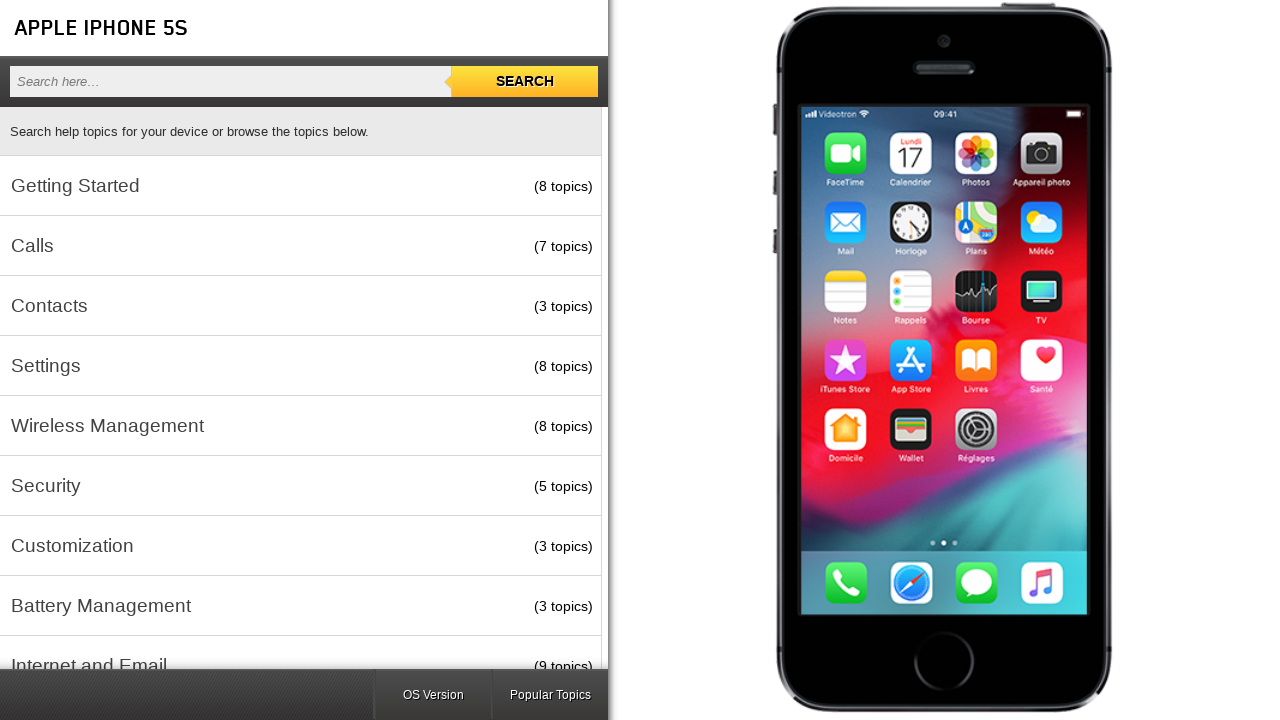

--- FILE ---
content_type: text/html; Charset=utf-8
request_url: https://videotron.tmtx.ca/en/topics/apple_iphone5s.html
body_size: 2702
content:
<!DOCTYPE html>
<html><head><meta charset="utf-8"><title>All Topics &#8212; Apple iPhone 5S</title><meta name="viewport" content="width=device-width, initial-scale=1"><link rel="stylesheet" href="/en/css.css?cache=1jcol9p8r"><meta name="apple-mobile-web-app-capable" content="yes"><meta name="mobile-web-app-capable" content="yes"><meta property="og:image" content="https://videotron.tmtx.ca/data/images/product/noncanvasimage/apple_iphone_5s_iphone5s_product_4.png"><meta property="og:title" content="All Topics &#8212; Apple iPhone 5S"><meta property="og:url" content="https://videotron.tmtx.ca/en/topics/apple_iphone5s.html"><meta property="og:description" content="All Topics &#8212; Apple iPhone 5S"><meta name="twitter:card" content="summary"><meta name="twitter:title" content="All Topics &#8212; Apple iPhone 5S"><meta name="twitter:description" content="All Topics &#8212; Apple iPhone 5S"><meta name="twitter:image:src" content="https://videotron.tmtx.ca/data/images/product/noncanvasimage/apple_iphone_5s_iphone5s_product_4.png"><meta name="theme-color" content="#FFB327"><link rel="shortcut icon" href="/assets/favicon.ico" type="image/x-icon"><link rel="icon" sizes="192x192" href="/apple-touch-icon-192x192.png"><link rel="apple-touch-icon" href="/apple-touch-icon-192x192.png"><link rel="alternate" hreflang="en" href="/en/topics/apple_iphone5s.html"><link rel="alternate" hreflang="fr" href="/fr/topics/apple_iphone5s.html"><link rel="sitemap" href="https://videotron.tmtx.ca/en/sitemap.xml"></head><body lang="en" dir="ltr" class="tmtx site1408 page1" id="ID11" data-m="apple" data-p="apple_iphone5s"><div id="bodycontainer"><main><div id="content" class="sd1"><div class="sd2"><div class="sd3"><div class="sd4"><h1><span>Apple iPhone 5S</span></h1><div id="contentsearchformcontainer" class="searchformcontainer"><form action="/en/topic_search/apple_iphone5s.html" method="get"><fieldset><legend>Search for Topics</legend><label for="contentsearchbox">Search</label><input type="search" name="aq" placeholder="Search here&#8230;" maxlength="80" value="Search here&#8230;" class="textbox" id="contentsearchbox"><span class="formbutton"><input type="submit" class="button" value="Search"></span></fieldset></form></div><div id="contentlayout"><div id="deviceimagecontainer" class="productshot nojsmustshow productshot_scaled"><div class="p1tm"><div class="p1ml"><div class="p1mr"><div id="deviceimage" data-origwidth="500" data-origheight="600"><img src="/data/images/product/noncanvasimage/apple_iphone_5s_iphone5s_product_4.png" style="width:100%;height:100%;" data-origwidth="500" data-origheight="600" alt="Apple iPhone 5S"></div></div></div></div></div><div id="dout1"><div id="dout2"><div id="dout3"><div id="dout4"><div id="din1"><div id="din2"><div id="din3"><div id="din4"><h2><span>All Topics</span></h2><div id="infomessageandresults" class="contentbody"><div id="listsd1"><div id="listsd2"><div class="messageBox successBox" role="alert"><p>Search help topics for your device or browse the topics below.</p></div><div id="listsd3"><div id="listsd4"><div id="categoryresults"><ul class="list accordion"><li class="liclosed"><a href="/en/category/apple_iphone5s/getting_started.html" id="id176610333367719599210" role="button" aria-expanded="false" aria-controls="id176610333367762225342" data-applink="v='1.1' target='#id176610333367762225342' keepContent='yes' method='GET' sync='no'">Getting Started</a><span class="childcount">(8 topics)</span><div id="id176610333367762225342" class="contentresults_ajax" aria-labelledby="id176610333367719599210"><div class="loadinganim"></div></div></li><li class="liclosed"><a href="/en/category/apple_iphone5s/calls.html" id="id176610333367796711677" role="button" aria-expanded="false" aria-controls="id176610333367719629862" data-applink="v='1.1' target='#id176610333367719629862' keepContent='yes' method='GET' sync='no'">Calls</a><span class="childcount">(7 topics)</span><div id="id176610333367719629862" class="contentresults_ajax" aria-labelledby="id176610333367796711677"><div class="loadinganim"></div></div></li><li class="liclosed"><a href="/en/category/apple_iphone5s/contacts_1.html" id="id176610333367752551320" role="button" aria-expanded="false" aria-controls="id176610333367796444123" data-applink="v='1.1' target='#id176610333367796444123' keepContent='yes' method='GET' sync='no'">Contacts</a><span class="childcount">(3 topics)</span><div id="id176610333367796444123" class="contentresults_ajax" aria-labelledby="id176610333367752551320"><div class="loadinganim"></div></div></li><li class="liclosed"><a href="/en/category/apple_iphone5s/settings.html" id="id176610333367709965904" role="button" aria-expanded="false" aria-controls="id176610333367737988632" data-applink="v='1.1' target='#id176610333367737988632' keepContent='yes' method='GET' sync='no'">Settings</a><span class="childcount">(8 topics)</span><div id="id176610333367737988632" class="contentresults_ajax" aria-labelledby="id176610333367709965904"><div class="loadinganim"></div></div></li><li class="liclosed"><a href="/en/category/apple_iphone5s/wireless_management.html" id="id176610333367719752924" role="button" aria-expanded="false" aria-controls="id176610333367795150420" data-applink="v='1.1' target='#id176610333367795150420' keepContent='yes' method='GET' sync='no'">Wireless Management</a><span class="childcount">(8 topics)</span><div id="id176610333367795150420" class="contentresults_ajax" aria-labelledby="id176610333367719752924"><div class="loadinganim"></div></div></li><li class="liclosed"><a href="/en/category/apple_iphone5s/security.html" id="id176610333367762791447" role="button" aria-expanded="false" aria-controls="id176610333367754536365" data-applink="v='1.1' target='#id176610333367754536365' keepContent='yes' method='GET' sync='no'">Security</a><span class="childcount">(5 topics)</span><div id="id176610333367754536365" class="contentresults_ajax" aria-labelledby="id176610333367762791447"><div class="loadinganim"></div></div></li><li class="liclosed"><a href="/en/category/apple_iphone5s/customization.html" id="id176610333367782760322" role="button" aria-expanded="false" aria-controls="id176610333367793085670" data-applink="v='1.1' target='#id176610333367793085670' keepContent='yes' method='GET' sync='no'">Customization</a><span class="childcount">(3 topics)</span><div id="id176610333367793085670" class="contentresults_ajax" aria-labelledby="id176610333367782760322"><div class="loadinganim"></div></div></li><li class="liclosed"><a href="/en/category/apple_iphone5s/battery_management.html" id="id176610333367704896152" role="button" aria-expanded="false" aria-controls="id176610333367767199876" data-applink="v='1.1' target='#id176610333367767199876' keepContent='yes' method='GET' sync='no'">Battery Management</a><span class="childcount">(3 topics)</span><div id="id176610333367767199876" class="contentresults_ajax" aria-labelledby="id176610333367704896152"><div class="loadinganim"></div></div></li><li class="liclosed"><a href="/en/category/apple_iphone5s/internet_and_email.html" id="id176610333367704415941" role="button" aria-expanded="false" aria-controls="id176610333367769753826" data-applink="v='1.1' target='#id176610333367769753826' keepContent='yes' method='GET' sync='no'">Internet and Email</a><span class="childcount">(9 topics)</span><div id="id176610333367769753826" class="contentresults_ajax" aria-labelledby="id176610333367704415941"><div class="loadinganim"></div></div></li><li class="liclosed"><a href="/en/category/apple_iphone5s/text_picture_and_video_messaging.html" id="id176610333367757124618" role="button" aria-expanded="false" aria-controls="id176610333367765300005" data-applink="v='1.1' target='#id176610333367765300005' keepContent='yes' method='GET' sync='no'">Text, Picture and Video Messaging</a><span class="childcount">(6 topics)</span><div id="id176610333367765300005" class="contentresults_ajax" aria-labelledby="id176610333367757124618"><div class="loadinganim"></div></div></li><li class="liclosed"><a href="/en/category/apple_iphone5s/music.html" id="id176610333367710616407" role="button" aria-expanded="false" aria-controls="id176610333367719859636" data-applink="v='1.1' target='#id176610333367719859636' keepContent='yes' method='GET' sync='no'">Music</a><span class="childcount">(3 topics)</span><div id="id176610333367719859636" class="contentresults_ajax" aria-labelledby="id176610333367710616407"><div class="loadinganim"></div></div></li><li class="liclosed"><a href="/en/category/apple_iphone5s/photos_and_videos.html" id="id176610333367728943220" role="button" aria-expanded="false" aria-controls="id176610333367735207806" data-applink="v='1.1' target='#id176610333367735207806' keepContent='yes' method='GET' sync='no'">Photos and Videos</a><span class="childcount">(6 topics)</span><div id="id176610333367735207806" class="contentresults_ajax" aria-labelledby="id176610333367728943220"><div class="loadinganim"></div></div></li><li class="liclosed"><a href="/en/category/apple_iphone5s/applications_1.html" id="id176610333367778557372" role="button" aria-expanded="false" aria-controls="id176610333367744619904" data-applink="v='1.1' target='#id176610333367744619904' keepContent='yes' method='GET' sync='no'">Applications</a><span class="childcount">(10 topics)</span><div id="id176610333367744619904" class="contentresults_ajax" aria-labelledby="id176610333367778557372"><div class="loadinganim"></div></div></li></ul></div></div></div></div></div></div></div></div></div></div></div></div></div></div></div></div></div></div></div></main><footer><div id="footer" class="sd1"><div class="sd2"><div class="sd3"><div class="sd4"><nav><ul class="button_container menu_closed"><li class="topx button"><a href="/en/popular_topics/apple_iphone5s.html">Popular Topics</a></li><li class="button buttonpopup buttonrelatedproductselector nojsnoshow" data-popuptoshow="popuprelatedproductselector" data-popupsubclass="popuprelatedproductselector"><span role="button">OS Version</span><div class="popup popuprelatedproductselector nojsnoshow"><h3><span>Select your Operating System</span></h3><ol><li class="currentproduct"><a href="/en/topics/apple_iphone5s.html">Apple iPhone 5S</a></li><li><a href="/en/topics/applearchived_iphone5sios9.html">Apple Archived iPhone 5S (iOS 9)</a></li><li><a href="/en/topics/applearchived_iphone5sios11.html">Apple Archived iPhone 5S (iOS 11)</a></li><li><a href="/en/topics/applearchived_iphone5sios10.html">Apple Archived iPhone 5S (iOS 10)</a></li></ol></div></li><li class="button buttonpopup buttonsocial nojsnoshow" data-popuptoshow="popupsocial" data-popupsubclass="popupsocial"><span role="button">Share</span><div class="popup popupsocial nojsnoshow"><h3><span>Share With&#8230;</span></h3><ul><li class="twitter"><a href="https://twitter.com/intent/tweet?text=Vid%C3%A9otron%20Guides%3A%20Apple%20iPhone%205S&amp;url=https%3A%2F%2Fvideotron.tmtx.ca%2Fen%2Ftopics%2Fapple_iphone5s.html" target="_blank" rel="nofollow noopener noreferrer">Twitter<span></span></a></li><li class="facebook"><a href="https://www.facebook.com/sharer/sharer.php?u=https%3A%2F%2Fvideotron.tmtx.ca%2Fen%2Ftopics%2Fapple_iphone5s.html" target="_blank" rel="nofollow noopener noreferrer">Facebook<span></span></a></li><li class="whatsapp last"><a href="https://api.whatsapp.com/send?text=Vid%C3%A9otron%20Guides%3A%20Apple%20iPhone%205S%20https%3A%2F%2Fvideotron.tmtx.ca%2Fen%2Ftopics%2Fapple_iphone5s.html" target="_blank" rel="nofollow noopener noreferrer">WhatsApp<span></span></a></li></ul></div></li></ul></nav></div></div></div></div></footer></div><script src="/en/script.js?cache=1jcol9p8r"></script><div id="_rwd_flags" class="displaynone"></div></body></html>

--- FILE ---
content_type: text/css; Charset=utf-8
request_url: https://videotron.tmtx.ca/en/css.css?cache=1jcol9p8r
body_size: 15471
content:
@charset "utf-8";
._effect_d_250{-webkit-animation-duration:250ms;animation-duration:250ms}._effect_d_500{-webkit-animation-duration:500ms;animation-duration:500ms}._effect_d_750{-webkit-animation-duration:750ms;animation-duration:750ms}._effect_d_1000{-webkit-animation-duration:1000ms;animation-duration:1000ms}._effect_d_1250{-webkit-animation-duration:1250ms;animation-duration:1250ms}._effect_d_1500{-webkit-animation-duration:1500ms;animation-duration:1500ms}._effect_d_1750{-webkit-animation-duration:1750ms;animation-duration:1750ms}._effect_d_2000{-webkit-animation-duration:2000ms;animation-duration:2000ms}._effect_d_2250{-webkit-animation-duration:2250ms;animation-duration:2250ms}._effect_d_2500{-webkit-animation-duration:2500ms;animation-duration:2500ms}._effect_d_2750{-webkit-animation-duration:2750ms;animation-duration:2750ms}._effect_d_3000{-webkit-animation-duration:3000ms;animation-duration:3000ms}._effect_d_3250{-webkit-animation-duration:3250ms;animation-duration:3250ms}._effect_d_3500{-webkit-animation-duration:3500ms;animation-duration:3500ms}._effect_d_3750{-webkit-animation-duration:3750ms;animation-duration:3750ms}._effect_d_4000{-webkit-animation-duration:4000ms;animation-duration:4000ms}._effect_d_4250{-webkit-animation-duration:4250ms;animation-duration:4250ms}._effect_d_4500{-webkit-animation-duration:4500ms;animation-duration:4500ms}._effect_d_4750{-webkit-animation-duration:4750ms;animation-duration:4750ms}._effect_d_5000{-webkit-animation-duration:5000ms;animation-duration:5000ms}._effect_d_5250{-webkit-animation-duration:5250ms;animation-duration:5250ms}._effect_d_5500{-webkit-animation-duration:5500ms;animation-duration:5500ms}._effect_d_5750{-webkit-animation-duration:5750ms;animation-duration:5750ms}._effect_d_6000{-webkit-animation-duration:6000ms;animation-duration:6000ms}._effect_d_6250{-webkit-animation-duration:6250ms;animation-duration:6250ms}._effect_d_6500{-webkit-animation-duration:6500ms;animation-duration:6500ms}._effect_d_6750{-webkit-animation-duration:6750ms;animation-duration:6750ms}._effect_d_7000{-webkit-animation-duration:7000ms;animation-duration:7000ms}._effect_d_7250{-webkit-animation-duration:7250ms;animation-duration:7250ms}._effect_d_7500{-webkit-animation-duration:7500ms;animation-duration:7500ms}._effect_d_7750{-webkit-animation-duration:7750ms;animation-duration:7750ms}._effect_d_8000{-webkit-animation-duration:8000ms;animation-duration:8000ms}._effect_d_8250{-webkit-animation-duration:8250ms;animation-duration:8250ms}._effect_d_8500{-webkit-animation-duration:8500ms;animation-duration:8500ms}._effect_d_8750{-webkit-animation-duration:8750ms;animation-duration:8750ms}._effect_d_9000{-webkit-animation-duration:9000ms;animation-duration:9000ms}._effect_d_9250{-webkit-animation-duration:9250ms;animation-duration:9250ms}._effect_d_9500{-webkit-animation-duration:9500ms;animation-duration:9500ms}._effect_d_9750{-webkit-animation-duration:9750ms;animation-duration:9750ms}._effect_d_10000{-webkit-animation-duration:10000ms;animation-duration:10000ms}._effect_d_11000{-webkit-animation-duration:11000ms;animation-duration:11000ms}._effect_d_12000{-webkit-animation-duration:12000ms;animation-duration:12000ms}._effect_d_13000{-webkit-animation-duration:13000ms;animation-duration:13000ms}._effect_d_14000{-webkit-animation-duration:14000ms;animation-duration:14000ms}._effect_d_15000{-webkit-animation-duration:15000ms;animation-duration:15000ms}._effect_d_16000{-webkit-animation-duration:16000ms;animation-duration:16000ms}._effect_d_17000{-webkit-animation-duration:17000ms;animation-duration:17000ms}._effect_d_18000{-webkit-animation-duration:18000ms;animation-duration:18000ms}._effect_d_19000{-webkit-animation-duration:19000ms;animation-duration:19000ms}._effect_d_20000{-webkit-animation-duration:20000ms;animation-duration:20000ms}._effect_d_30000{-webkit-animation-duration:30000ms;animation-duration:30000ms}._effect_d_40000{-webkit-animation-duration:40000ms;animation-duration:40000ms}._effect_d_50000{-webkit-animation-duration:50000ms;animation-duration:50000ms}._effect_d_60000{-webkit-animation-duration:60000ms;animation-duration:60000ms}._effect_d_120000{-webkit-animation-duration:120000ms;animation-duration:120000ms}._effect_d_180000{-webkit-animation-duration:180000ms;animation-duration:180000ms}._effect_d_240000{-webkit-animation-duration:240000ms;animation-duration:240000ms}._effect_d_300000{-webkit-animation-duration:300000ms;animation-duration:300000ms}._effect_c_0{-webkit-animation-iteration-count:infinite;animation-iteration-count:infinite}._effect_c_1{-webkit-animation-iteration-count:1;animation-iteration-count:1}._effect_c_2{-webkit-animation-iteration-count:2;animation-iteration-count:2}._effect_c_3{-webkit-animation-iteration-count:3;animation-iteration-count:3}._effect_c_4{-webkit-animation-iteration-count:4;animation-iteration-count:4}._effect_c_5{-webkit-animation-iteration-count:5;animation-iteration-count:5}._effect_c_6{-webkit-animation-iteration-count:6;animation-iteration-count:6}._effect_c_7{-webkit-animation-iteration-count:7;animation-iteration-count:7}._effect_c_8{-webkit-animation-iteration-count:8;animation-iteration-count:8}._effect_c_9{-webkit-animation-iteration-count:9;animation-iteration-count:9}._effect_c_10{-webkit-animation-iteration-count:10;animation-iteration-count:10}._effect_c_15{-webkit-animation-iteration-count:15;animation-iteration-count:15}._effect_c_20{-webkit-animation-iteration-count:20;animation-iteration-count:20}._effect_c_25{-webkit-animation-iteration-count:25;animation-iteration-count:25}._effect_c_30{-webkit-animation-iteration-count:30;animation-iteration-count:30}._effect_c_40{-webkit-animation-iteration-count:40;animation-iteration-count:40}._effect_c_50{-webkit-animation-iteration-count:50;animation-iteration-count:50}._effect_c_60{-webkit-animation-iteration-count:60;animation-iteration-count:60}._effect_c_70{-webkit-animation-iteration-count:70;animation-iteration-count:70}._effect_c_80{-webkit-animation-iteration-count:80;animation-iteration-count:80}._effect_c_90{-webkit-animation-iteration-count:90;animation-iteration-count:90}._effect_c_100{-webkit-animation-iteration-count:100;animation-iteration-count:100}._effect_c_150{-webkit-animation-iteration-count:150;animation-iteration-count:150}._effect_c_200{-webkit-animation-iteration-count:200;animation-iteration-count:200}._effect_e_swing{-webkit-animation-timing-function:cubic-bezier(0.455,0.03,0.515,0.955);animation-timing-function:cubic-bezier(0.455,0.03,0.515,0.955)}._effect_e_ease{-webkit-animation-timing-function:ease;animation-timing-function:ease}._effect_e_linear{-webkit-animation-timing-function:linear;animation-timing-function:linear}._effect_e_easein{-webkit-animation-timing-function:ease-in;animation-timing-function:ease-in}._effect_e_easeout{-webkit-animation-timing-function:ease-out;animation-timing-function:ease-out}._effect_e_easeinout{-webkit-animation-timing-function:ease-in-out;animation-timing-function:ease-in-out}._effect_e_stepstart{-webkit-animation-timing-function:step-start;animation-timing-function:step-start}._effect_e_stepend{-webkit-animation-timing-function:step-end;animation-timing-function:step-end}._effect_t_blink{-webkit-animation-name:keyframes_effect_t_blink;animation-name:keyframes_effect_t_blink}._effect_t_bounceupshort1rebound{-webkit-animation-name:keyframes_effect_t_bounceupshort1rebound;animation-name:keyframes_effect_t_bounceupshort1rebound}._effect_t_clickdown_double{-webkit-animation-name:keyframes_effect_t_clickdown_double;animation-name:keyframes_effect_t_clickdown_double}._effect_t_clickdown_single{-webkit-animation-name:keyframes_effect_t_clickdown_single;animation-name:keyframes_effect_t_clickdown_single}._effect_t_clickup_single{-webkit-animation-name:keyframes_effect_t_clickup_single;animation-name:keyframes_effect_t_clickup_single}._effect_t_clip_circularise{-webkit-animation-name:keyframes_effect_t_clip_circularise;animation-name:keyframes_effect_t_clip_circularise}
._effect_t_fadein{-webkit-animation-name:keyframes_effect_t_fadein;animation-name:keyframes_effect_t_fadein}._effect_t_fadeout{-webkit-animation-name:keyframes_effect_t_fadeout;animation-name:keyframes_effect_t_fadeout}._effect_t_fixed_angle_180{-webkit-animation-name:keyframes_effect_t_fixed_angle_180;animation-name:keyframes_effect_t_fixed_angle_180}._effect_t_fixed_angle_270{-webkit-animation-name:keyframes_effect_t_fixed_angle_270;animation-name:keyframes_effect_t_fixed_angle_270}._effect_t_fixed_angle_45{-webkit-animation-name:keyframes_effect_t_fixed_angle_45;animation-name:keyframes_effect_t_fixed_angle_45}._effect_t_fixed_angle_90{-webkit-animation-name:keyframes_effect_t_fixed_angle_90;animation-name:keyframes_effect_t_fixed_angle_90}._effect_t_fixed_opacity_25{-webkit-animation-name:keyframes_effect_t_fixed_opacity_25;animation-name:keyframes_effect_t_fixed_opacity_25}._effect_t_fixed_opacity_50{-webkit-animation-name:keyframes_effect_t_fixed_opacity_50;animation-name:keyframes_effect_t_fixed_opacity_50}._effect_t_fixed_opacity_75{-webkit-animation-name:keyframes_effect_t_fixed_opacity_75;animation-name:keyframes_effect_t_fixed_opacity_75}._effect_t_fixed_shrink_25{-webkit-animation-name:keyframes_effect_t_fixed_shrink_25;animation-name:keyframes_effect_t_fixed_shrink_25}._effect_t_fixed_shrink_50{-webkit-animation-name:keyframes_effect_t_fixed_shrink_50;animation-name:keyframes_effect_t_fixed_shrink_50}._effect_t_fixed_shrink_50_tl{-webkit-animation-name:keyframes_effect_t_fixed_shrink_50_tl;animation-name:keyframes_effect_t_fixed_shrink_50_tl}._effect_t_fixed_shrink_50_tc{-webkit-animation-name:keyframes_effect_t_fixed_shrink_50_tc;animation-name:keyframes_effect_t_fixed_shrink_50_tc}._effect_t_fixed_shrink_50_tr{-webkit-animation-name:keyframes_effect_t_fixed_shrink_50_tr;animation-name:keyframes_effect_t_fixed_shrink_50_tr}._effect_t_fixed_shrink_75{-webkit-animation-name:keyframes_effect_t_fixed_shrink_75;animation-name:keyframes_effect_t_fixed_shrink_75}._effect_t_fixed_shrink_75_tl{-webkit-animation-name:keyframes_effect_t_fixed_shrink_75_tl;animation-name:keyframes_effect_t_fixed_shrink_75_tl}._effect_t_fixed_shrink_75_tc{-webkit-animation-name:keyframes_effect_t_fixed_shrink_75_tc;animation-name:keyframes_effect_t_fixed_shrink_75_tc}._effect_t_fixed_shrink_75_tr{-webkit-animation-name:keyframes_effect_t_fixed_shrink_75_tr;animation-name:keyframes_effect_t_fixed_shrink_75_tr}._effect_t_fixed_zoom_1_5{-webkit-animation-name:keyframes_effect_t_fixed_zoom_1_5;animation-name:keyframes_effect_t_fixed_zoom_1_5}._effect_t_fixed_zoom_2{-webkit-animation-name:keyframes_effect_t_fixed_zoom_2;animation-name:keyframes_effect_t_fixed_zoom_2}._effect_t_hide{-webkit-animation-name:keyframes_effect_t_hide;animation-name:keyframes_effect_t_hide}._effect_t_pause{-webkit-animation-name:keyframes_effect_t_pause;animation-name:keyframes_effect_t_pause}._effect_t_pulse{-webkit-animation-name:keyframes_effect_t_pulse;animation-name:keyframes_effect_t_pulse}._effect_t_rotate_180{-webkit-animation-name:keyframes_effect_t_rotate_180;animation-name:keyframes_effect_t_rotate_180}._effect_t_rotate_270{-webkit-animation-name:keyframes_effect_t_rotate_270;animation-name:keyframes_effect_t_rotate_270}._effect_t_rotate_360{-webkit-animation-name:keyframes_effect_t_rotate_360;animation-name:keyframes_effect_t_rotate_360}._effect_t_rotate_45{-webkit-animation-name:keyframes_effect_t_rotate_45;animation-name:keyframes_effect_t_rotate_45}._effect_t_rotate_90{-webkit-animation-name:keyframes_effect_t_rotate_90;animation-name:keyframes_effect_t_rotate_90}._effect_t_rotateminus_180{-webkit-animation-name:keyframes_effect_t_rotateminus_180;animation-name:keyframes_effect_t_rotateminus_180}._effect_t_rotateminus_270{-webkit-animation-name:keyframes_effect_t_rotateminus_270;animation-name:keyframes_effect_t_rotateminus_270}._effect_t_rotateminus_360{-webkit-animation-name:keyframes_effect_t_rotateminus_360;animation-name:keyframes_effect_t_rotateminus_360}._effect_t_rotateminus_45{-webkit-animation-name:keyframes_effect_t_rotateminus_45;animation-name:keyframes_effect_t_rotateminus_45}._effect_t_rotateminus_90{-webkit-animation-name:keyframes_effect_t_rotateminus_90;animation-name:keyframes_effect_t_rotateminus_90}._effect_t_shake_ew{-webkit-animation-name:keyframes_effect_t_shake_ew;animation-name:keyframes_effect_t_shake_ew}._effect_t_shake_ns{-webkit-animation-name:keyframes_effect_t_shake_ns;animation-name:keyframes_effect_t_shake_ns}._effect_t_shrink_25{-webkit-animation-name:keyframes_effect_t_shrink_25;animation-name:keyframes_effect_t_shrink_25}._effect_t_shrink_50{-webkit-animation-name:keyframes_effect_t_shrink_50;animation-name:keyframes_effect_t_shrink_50}._effect_t_shrink_75{-webkit-animation-name:keyframes_effect_t_shrink_75;animation-name:keyframes_effect_t_shrink_75}._effect_t_slide_e{-webkit-animation-name:keyframes_effect_t_slide_e;animation-name:keyframes_effect_t_slide_e}._effect_t_slide_n{-webkit-animation-name:keyframes_effect_t_slide_n;animation-name:keyframes_effect_t_slide_n}._effect_t_slide_s{-webkit-animation-name:keyframes_effect_t_slide_s;animation-name:keyframes_effect_t_slide_s}._effect_t_slide_w{-webkit-animation-name:keyframes_effect_t_slide_w;animation-name:keyframes_effect_t_slide_w}._effect_t_swipe_e{-webkit-animation-name:keyframes_effect_t_swipe_e;animation-name:keyframes_effect_t_swipe_e}._effect_t_swipe_n{-webkit-animation-name:keyframes_effect_t_swipe_n;animation-name:keyframes_effect_t_swipe_n}._effect_t_swipe_ne{-webkit-animation-name:keyframes_effect_t_swipe_ne;animation-name:keyframes_effect_t_swipe_ne}._effect_t_swipe_nw{-webkit-animation-name:keyframes_effect_t_swipe_nw;animation-name:keyframes_effect_t_swipe_nw}._effect_t_swipe_s{-webkit-animation-name:keyframes_effect_t_swipe_s;animation-name:keyframes_effect_t_swipe_s}._effect_t_swipe_se{-webkit-animation-name:keyframes_effect_t_swipe_se;animation-name:keyframes_effect_t_swipe_se}._effect_t_swipe_sw{-webkit-animation-name:keyframes_effect_t_swipe_sw;animation-name:keyframes_effect_t_swipe_sw}._effect_t_swipe_w{-webkit-animation-name:keyframes_effect_t_swipe_w;animation-name:keyframes_effect_t_swipe_w}._effect_t_wobble{-webkit-animation-name:keyframes_effect_t_wobble;animation-name:keyframes_effect_t_wobble}._effect_t_zoom_0_5_to_0_75_tl{-webkit-animation-name:keyframes_effect_t_zoom_0_5_to_0_75_tl;animation-name:keyframes_effect_t_zoom_0_5_to_0_75_tl}._effect_t_zoom_0_5_to_0_75_tc{-webkit-animation-name:keyframes_effect_t_zoom_0_5_to_0_75_tc;animation-name:keyframes_effect_t_zoom_0_5_to_0_75_tc}._effect_t_zoom_0_5_to_0_75_tr{-webkit-animation-name:keyframes_effect_t_zoom_0_5_to_0_75_tr;animation-name:keyframes_effect_t_zoom_0_5_to_0_75_tr}._effect_t_zoom_0_5_to_1_tl{-webkit-animation-name:keyframes_effect_t_zoom_0_5_to_1_tl;animation-name:keyframes_effect_t_zoom_0_5_to_1_tl}._effect_t_zoom_0_5_to_1_tc{-webkit-animation-name:keyframes_effect_t_zoom_0_5_to_1_tc;animation-name:keyframes_effect_t_zoom_0_5_to_1_tc}._effect_t_zoom_0_5_to_1_tr{-webkit-animation-name:keyframes_effect_t_zoom_0_5_to_1_tr;animation-name:keyframes_effect_t_zoom_0_5_to_1_tr}._effect_t_zoom_1_5{-webkit-animation-name:keyframes_effect_t_zoom_1_5;animation-name:keyframes_effect_t_zoom_1_5}._effect_t_zoom_2{-webkit-animation-name:keyframes_effect_t_zoom_2;animation-name:keyframes_effect_t_zoom_2}@-webkit-keyframes keyframes_effect_t_blink{0%,66%,100%{opacity:1}33%{opacity:0}}@-webkit-keyframes keyframes_effect_t_bounceupshort1rebound{0%,20%,50%,80%,100%{-webkit-transform:translateY(0)}40%{-webkit-transform:translateY(-1em)}60%{-webkit-transform:translateY(-.5em)}}@-webkit-keyframes keyframes_effect_t_clickdown_single{0%,100%{-webkit-transform:translateY(0) scale(1)}50%{-webkit-transform:translateY(.125em) scale(.9)}}@-webkit-keyframes keyframes_effect_t_clickup_single{0%,100%{-webkit-transform:translateY(0) scale(1)}50%{-webkit-transform:translateY(-.125em) scale(1.1)}
}@-webkit-keyframes keyframes_effect_t_clickdown_double{0%,50%,100%{-webkit-transform:translateY(0) scale(1)}25%,75%{-webkit-transform:translateY(.125em) scale(.9)}}@-webkit-keyframes keyframes_effect_t_fadeout{0%{opacity:1}100%{opacity:0}}@-webkit-keyframes keyframes_effect_t_fadein{0%{opacity:0}100%{opacity:1}}@-webkit-keyframes keyframes_effect_t_rotate_360{0%{-webkit-transform:rotate(0)}100%{-webkit-transform:rotate(360deg)}}@-webkit-keyframes keyframes_effect_t_rotate_270{0%{-webkit-transform:rotate(0)}100%{-webkit-transform:rotate(270deg)}}@-webkit-keyframes keyframes_effect_t_rotate_180{0%{-webkit-transform:rotate(0)}100%{-webkit-transform:rotate(180deg)}}@-webkit-keyframes keyframes_effect_t_rotate_90{0%{-webkit-transform:rotate(0)}100%{-webkit-transform:rotate(90deg)}}@-webkit-keyframes keyframes_effect_t_rotate_45{0%{-webkit-transform:rotate(0)}100%{-webkit-transform:rotate(45deg)}}@-webkit-keyframes keyframes_effect_t_rotateminus_45{0%{-webkit-transform:rotate(360deg)}100%{-webkit-transform:rotate(315deg)}}@-webkit-keyframes keyframes_effect_t_rotateminus_90{0%{-webkit-transform:rotate(360deg)}100%{-webkit-transform:rotate(270deg)}}@-webkit-keyframes keyframes_effect_t_rotateminus_180{0%{-webkit-transform:rotate(360deg)}100%{-webkit-transform:rotate(180deg)}}@-webkit-keyframes keyframes_effect_t_rotateminus_270{0%{-webkit-transform:rotate(360deg)}100%{-webkit-transform:rotate(90deg)}}@-webkit-keyframes keyframes_effect_t_rotateminus_360{0%{-webkit-transform:rotate(360deg)}100%{-webkit-transform:rotate(0)}}@-webkit-keyframes keyframes_effect_t_shrink_25{0%{-webkit-transform:scale(1)}100%{-webkit-transform:scale(.25)}}@-webkit-keyframes keyframes_effect_t_shrink_50{0%{-webkit-transform:scale(1)}100%{-webkit-transform:scale(.5)}}@-webkit-keyframes keyframes_effect_t_shrink_75{0%{-webkit-transform:scale(1)}100%{-webkit-transform:scale(.75)}}@-webkit-keyframes keyframes_effect_t_pulse{0%{-webkit-transform:scale(.5);opacity:0}50%{opacity:1}100%{-webkit-transform:scale(1.2);opacity:0}}@-webkit-keyframes keyframes_effect_t_swipe_e{0%{-webkit-transform:translateX(0);opacity:1}50%{opacity:.9}100%{-webkit-transform:translateX(8em);opacity:0}}@-webkit-keyframes keyframes_effect_t_swipe_n{0%{-webkit-transform:translateY(0);opacity:1}50%{opacity:.9}100%{-webkit-transform:translateY(-8em);opacity:0}}@-webkit-keyframes keyframes_effect_t_swipe_ne{0%{-webkit-transform:translate(0,0);opacity:1}50%{opacity:.9}100%{-webkit-transform:translate(8em,-8em);opacity:0}}@-webkit-keyframes keyframes_effect_t_swipe_nw{0%{-webkit-transform:translate(0,0);opacity:1}50%{opacity:.9}100%{-webkit-transform:translate(-8em,-8em);opacity:0}}@-webkit-keyframes keyframes_effect_t_swipe_s{0%{-webkit-transform:translate(0,0);opacity:1}50%{opacity:.9}100%{-webkit-transform:translate(0,8em);opacity:0}}@-webkit-keyframes keyframes_effect_t_swipe_se{0%{-webkit-transform:translate(0,0);opacity:1}50%{opacity:.9}100%{-webkit-transform:translate(8em,8em);opacity:0}}@-webkit-keyframes keyframes_effect_t_swipe_sw{0%{-webkit-transform:translate(0,0);opacity:1}50%{opacity:.9}100%{-webkit-transform:translate(-8em,8em);opacity:0}}@-webkit-keyframes keyframes_effect_t_swipe_w{0%{-webkit-transform:translateX(0);opacity:1}50%{opacity:.9}100%{-webkit-transform:translateX(-8em);opacity:0}}@-webkit-keyframes keyframes_effect_t_zoom_1_5{0%{-webkit-transform:scale(1)}100%{-webkit-transform:scale(1.5)}}@-webkit-keyframes keyframes_effect_t_zoom_2{0%{-webkit-transform:scale(1)}100%{-webkit-transform:scale(2)}}@-webkit-keyframes keyframes_effect_t_clip_circularise{0%,100%{border-top-left-radius:50%;border-top-right-radius:50%;border-bottom-left-radius:50%;border-bottom-right-radius:50%;-webkit-border-radius:50%;border-radius:50%}}@-webkit-keyframes keyframes_effect_t_shake_ew{0%,100%{-webkit-transform:translateX(0)}20%,60%{-webkit-transform:translateX(-1em)}40%,80%{-webkit-transform:translateX(1em)}}@-webkit-keyframes keyframes_effect_t_shake_ns{0%,100%{-webkit-transform:translateY(0)}20%,60%{-webkit-transform:translateY(-1em)}40%,80%{-webkit-transform:translateY(1em)}}@-webkit-keyframes keyframes_effect_t_wobble{0%,100%{-webkit-transform:translateX(0) rotate(0)}20%,60%{-webkit-transform:translateX(-1em) rotate(-15deg)}40%,80%{-webkit-transform:translateX(1em) rotate(15deg)}}@-webkit-keyframes keyframes_effect_t_pause{0%,100%{min-height:0}}@-webkit-keyframes keyframes_effect_t_slide_e{0%{-webkit-transform:translateX(0)}100%{-webkit-transform:translateX(3em)}}@-webkit-keyframes keyframes_effect_t_slide_n{0%{-webkit-transform:translateY(0)}100%{-webkit-transform:translateY(-3em)}}@-webkit-keyframes keyframes_effect_t_slide_s{0%{-webkit-transform:translate(0,0)}100%{-webkit-transform:translate(0,3em)}}@-webkit-keyframes keyframes_effect_t_slide_w{0%{-webkit-transform:translateX(0)}100%{-webkit-transform:translateX(-3em)}}@-webkit-keyframes keyframes_effect_t_fixed_angle_45{0%,100%{-webkit-transform:rotate(45deg)}}@-webkit-keyframes keyframes_effect_t_fixed_angle_90{0%,100%{-webkit-transform:rotate(90deg)}}@-webkit-keyframes keyframes_effect_t_fixed_angle_180{0%,100%{-webkit-transform:rotate(180deg)}}@-webkit-keyframes keyframes_effect_t_fixed_angle_270{0%,100%{-webkit-transform:rotate(270deg)}}@-webkit-keyframes keyframes_effect_t_fixed_opacity_25{0%,100%{opacity:.25}}@-webkit-keyframes keyframes_effect_t_fixed_opacity_50{0%,100%{opacity:.5}}@-webkit-keyframes keyframes_effect_t_fixed_opacity_75{0%,100%{opacity:.75}}@-webkit-keyframes keyframes_effect_t_hide{0%,100%{opacity:0}}@-webkit-keyframes keyframes_effect_t_fixed_zoom_1_5{0%,100%{-webkit-transform:scale(1.5)}}@-webkit-keyframes keyframes_effect_t_fixed_zoom_2{0%,100%{-webkit-transform:scale(2)}}@-webkit-keyframes keyframes_effect_t_fixed_shrink_25{0%,100%{-webkit-transform:scale(.25)}}@-webkit-keyframes keyframes_effect_t_fixed_shrink_50{0%,100%{-webkit-transform:scale(.5)}}@-webkit-keyframes keyframes_effect_t_fixed_shrink_75{0%,100%{-webkit-transform:scale(.75)}}@-webkit-keyframes keyframes_effect_t_zoom_0_5_to_1_tl{0%{-webkit-transform:scale(.5);-webkit-transform-origin:left top}100%{-webkit-transform:scale(1);-webkit-transform-origin:left top}}@-webkit-keyframes keyframes_effect_t_zoom_0_5_to_1_tc{0%{-webkit-transform:scale(.5);-webkit-transform-origin:center top}100%{-webkit-transform:scale(1);-webkit-transform-origin:center top}}@-webkit-keyframes keyframes_effect_t_zoom_0_5_to_1_tr{0%{-webkit-transform:scale(.5);-webkit-transform-origin:right top}100%{-webkit-transform:scale(1);-webkit-transform-origin:right top}}@-webkit-keyframes keyframes_effect_t_fixed_shrink_50_tl{0%,100%{-webkit-transform:scale(.5);-webkit-transform-origin:left top}}@-webkit-keyframes keyframes_effect_t_fixed_shrink_50_tc{0%,100%{-webkit-transform:scale(.5);-webkit-transform-origin:center top}}@-webkit-keyframes keyframes_effect_t_fixed_shrink_50_tr{0%,100%{-webkit-transform:scale(.5);-webkit-transform-origin:right top}
}@-webkit-keyframes keyframes_effect_t_zoom_0_5_to_0_75_tl{0%{-webkit-transform:scale(.5);-webkit-transform-origin:left top}100%{-webkit-transform:scale(.75);-webkit-transform-origin:left top}}@-webkit-keyframes keyframes_effect_t_zoom_0_5_to_0_75_tc{0%{-webkit-transform:scale(.5);-webkit-transform-origin:center top}100%{-webkit-transform:scale(.75);-webkit-transform-origin:center top}}@-webkit-keyframes keyframes_effect_t_zoom_0_5_to_0_75_tr{0%{-webkit-transform:scale(.5);-webkit-transform-origin:right top}100%{-webkit-transform:scale(.75);-webkit-transform-origin:right top}}@-webkit-keyframes keyframes_effect_t_fixed_shrink_75_tl{0%,100%{-webkit-transform:scale(.75);-webkit-transform-origin:left top}}@-webkit-keyframes keyframes_effect_t_fixed_shrink_75_tc{0%,100%{-webkit-transform:scale(.75);-webkit-transform-origin:center top}}@-webkit-keyframes keyframes_effect_t_fixed_shrink_75_tr{0%,100%{-webkit-transform:scale(.75);-webkit-transform-origin:right top}}@keyframes keyframes_effect_t_blink{0%,66%,100%{opacity:1}33%{opacity:0}}@keyframes keyframes_effect_t_bounceupshort1rebound{0%,50%,100%{transform:translateY(0)}40%{transform:translateY(-1em)}60%{transform:translateY(-.5em)}}@keyframes keyframes_effect_t_clickdown_single{0%,100%{transform:translateY(0) scale(1)}50%{transform:translateY(.125em) scale(.9)}}@keyframes keyframes_effect_t_clickup_single{0%,100%{transform:translateY(0) scale(1)}50%{transform:translateY(-.125em) scale(1.1)}}@keyframes keyframes_effect_t_clickdown_double{0%,50%,100%{transform:translateY(0) scale(1)}25%,75%{transform:translateY(.125em) scale(.9)}}@keyframes keyframes_effect_t_fadeout{0%{opacity:1}100%{opacity:0}}@keyframes keyframes_effect_t_fadein{0%{opacity:0}100%{opacity:1}}@keyframes keyframes_effect_t_rotate_360{0%{transform:rotate(0)}100%{transform:rotate(360deg)}}@keyframes keyframes_effect_t_rotate_270{0%{transform:rotate(0)}100%{transform:rotate(270deg)}}@keyframes keyframes_effect_t_rotate_180{0%{transform:rotate(0)}100%{transform:rotate(180deg)}}@keyframes keyframes_effect_t_rotate_90{0%{transform:rotate(0)}100%{transform:rotate(90deg)}}@keyframes keyframes_effect_t_rotate_45{0%{transform:rotate(0)}100%{transform:rotate(45deg)}}@keyframes keyframes_effect_t_rotateminus_45{0%{transform:rotate(360deg)}100%{transform:rotate(315deg)}}@keyframes keyframes_effect_t_rotateminus_90{0%{transform:rotate(360deg)}100%{transform:rotate(270deg)}}@keyframes keyframes_effect_t_rotateminus_180{0%{transform:rotate(360deg)}100%{transform:rotate(180deg)}}@keyframes keyframes_effect_t_rotateminus_270{0%{transform:rotate(360deg)}100%{transform:rotate(90deg)}}@keyframes keyframes_effect_t_rotateminus_360{0%{transform:rotate(360deg)}100%{transform:rotate(0)}}@keyframes keyframes_effect_t_shrink_25{0%{transform:scale(1)}100%{transform:scale(.25)}}@keyframes keyframes_effect_t_shrink_50{0%{transform:scale(1)}100%{transform:scale(.5)}}@keyframes keyframes_effect_t_shrink_75{0%{transform:scale(1)}100%{transform:scale(.75)}}@keyframes keyframes_effect_t_pulse{0%{transform:scale(.5);opacity:0}50%{opacity:1}100%{transform:scale(1.2);opacity:0}}@keyframes keyframes_effect_t_swipe_e{0%{transform:translateX(0);opacity:1}50%{opacity:.9}100%{transform:translateX(8em);opacity:0}}@keyframes keyframes_effect_t_swipe_n{0%{transform:translateY(0);opacity:1}50%{opacity:.9}100%{transform:translateY(-8em);opacity:0}}@keyframes keyframes_effect_t_swipe_ne{0%{transform:translate(0,0);opacity:1}50%{opacity:.9}100%{transform:translate(8em,-8em);opacity:0}}@keyframes keyframes_effect_t_swipe_nw{0%{transform:translate(0,0);opacity:1}50%{opacity:.9}100%{transform:translate(-8em,-8em);opacity:0}}@keyframes keyframes_effect_t_swipe_s{0%{transform:translate(0,0);opacity:1}50%{opacity:.9}100%{transform:translate(0,8em);opacity:0}}@keyframes keyframes_effect_t_swipe_se{0%{transform:translate(0,0);opacity:1}50%{opacity:.9}100%{transform:translate(8em,8em);opacity:0}}@keyframes keyframes_effect_t_swipe_sw{0%{transform:translate(0,0);opacity:1}50%{opacity:.9}100%{transform:translate(-8em,8em);opacity:0}}@keyframes keyframes_effect_t_swipe_w{0%{transform:translateX(0);opacity:1}50%{opacity:.9}100%{transform:translateX(-8em);opacity:0}}@keyframes keyframes_effect_t_zoom_1_5{0%{transform:scale(1)}100%{transform:scale(1.5)}}@keyframes keyframes_effect_t_zoom_2{0%{transform:scale(1)}100%{transform:scale(2)}}@keyframes keyframes_effect_t_clip_circularise{0%,100%{border-top-left-radius:50%;border-top-right-radius:50%;border-bottom-left-radius:50%;border-bottom-right-radius:50%;-webkit-border-radius:50%;border-radius:50%}}@keyframes keyframes_effect_t_shake_ew{0%,100%{transform:translateX(0)}20%,60%{transform:translateX(-1em)}40%,80%{transform:translateX(1em)}}@keyframes keyframes_effect_t_shake_ns{0%,100%{transform:translateY(0)}20%,60%{transform:translateY(-1em)}40%,80%{transform:translateY(1em)}}@keyframes keyframes_effect_t_wobble{0%,100%{transform:translateX(0) rotate(0)}20%,60%{transform:translateX(-1em) rotate(-15deg)}40%,80%{transform:translateX(1em) rotate(15deg)}}@keyframes keyframes_effect_t_pause{0%,100%{min-height:0}}@keyframes keyframes_effect_t_slide_e{0%{transform:translateX(0)}100%{transform:translateX(3em)}}@keyframes keyframes_effect_t_slide_n{0%{transform:translateY(0)}100%{transform:translateY(-3em)}}@keyframes keyframes_effect_t_slide_s{0%{transform:translate(0,0)}100%{transform:translate(0,3em)}}@keyframes keyframes_effect_t_slide_w{0%{transform:translateX(0)}100%{transform:translateX(-3em)}}@keyframes keyframes_effect_t_fixed_angle_45{0%,100%{transform:rotate(45deg)}}@keyframes keyframes_effect_t_fixed_angle_90{0%,100%{transform:rotate(90deg)}}@keyframes keyframes_effect_t_fixed_angle_180{0%,100%{transform:rotate(180deg)}}@keyframes keyframes_effect_t_fixed_angle_270{0%,100%{transform:rotate(270deg)}}@keyframes keyframes_effect_t_fixed_opacity_25{0%,100%{opacity:.25}}@keyframes keyframes_effect_t_fixed_opacity_50{0%,100%{opacity:.5}}@keyframes keyframes_effect_t_fixed_opacity_75{0%,100%{opacity:.75}}@keyframes keyframes_effect_t_hide{0%,100%{opacity:0}}@keyframes keyframes_effect_t_fixed_zoom_1_5{0%,100%{transform:scale(1.5)}}@keyframes keyframes_effect_t_fixed_zoom_2{0%,100%{transform:scale(2)}}@keyframes keyframes_effect_t_fixed_shrink_25{0%,100%{transform:scale(.25)}}@keyframes keyframes_effect_t_fixed_shrink_50{0%,100%{transform:scale(.5)}}@keyframes keyframes_effect_t_fixed_shrink_75{0%,100%{transform:scale(.75)}}@keyframes keyframes_effect_t_zoom_0_5_to_1_tl{0%{transform:scale(.5);transform-origin:left top}100%{transform:scale(1);transform-origin:left top}}@keyframes keyframes_effect_t_zoom_0_5_to_1_tc{0%{transform:scale(.5);transform-origin:center top}
100%{transform:scale(1);transform-origin:center top}}@keyframes keyframes_effect_t_zoom_0_5_to_1_tr{0%{transform:scale(.5);transform-origin:right top}100%{transform:scale(1);transform-origin:right top}}@keyframes keyframes_effect_t_fixed_shrink_50_tl{0%,100%{transform:scale(.5);transform-origin:left top}}@keyframes keyframes_effect_t_fixed_shrink_50_tc{0%,100%{transform:scale(.5);transform-origin:center top}}@keyframes keyframes_effect_t_fixed_shrink_50_tr{0%,100%{transform:scale(.5);transform-origin:right top}}@keyframes keyframes_effect_t_zoom_0_5_to_0_75_tl{0%{transform:scale(.5);transform-origin:left top}100%{transform:scale(.75);transform-origin:left top}}@keyframes keyframes_effect_t_zoom_0_5_to_0_75_tc{0%{transform:scale(.5);transform-origin:center top}100%{transform:scale(.75);transform-origin:center top}}@keyframes keyframes_effect_t_zoom_0_5_to_0_75_tr{0%{transform:scale(.5);transform-origin:right top}100%{transform:scale(.75);transform-origin:right top}}@keyframes keyframes_effect_t_fixed_shrink_75_tl{0%,100%{transform:scale(.75);transform-origin:left top}}@keyframes keyframes_effect_t_fixed_shrink_75_tc{0%,100%{transform:scale(.75);transform-origin:center top}}@keyframes keyframes_effect_t_fixed_shrink_75_tr{0%,100%{transform:scale(.75);transform-origin:right top}}
@-webkit-keyframes keyframes_opacityflash{0%{opacity:1}50%{opacity:.2}100%{opacity:1}}@keyframes keyframes_opacityflash{0%{opacity:1}50%{opacity:.2}100%{opacity:1}}h1 span,h2 span{overflow:hidden;white-space:nowrap;text-overflow:ellipsis}fieldset{border:0;margin:0;padding:0}legend{display:none}form input,form textarea{font-family:sans-serif;resize:none}form fieldset .textbox,form fieldset select,form fieldset .button input,.button{cursor:pointer;-webkit-appearance:none;-webkit-border-radius:0;border-radius:0}img{display:block}.stepdiv img{display:inline;margin:0;padding:0;border:0}a img{border:0}acronym,abbr{cursor:help;border-bottom:1px dashed}div.noscript p{color:#000;background-color:#fcdb42;font-weight:bold;margin:0;padding:.5em 1em;line-height:1.2em;font-size:80%;border:1px solid #000;z-index:1000000}a:active,a:focus-visible{outline:none !important;box-shadow:0 0 1px 1px #fff,0 0 2px 1px #ccc inset}a[style*=".png"],a[style*=".jpg"],div[style*=".png"],div[style*=".jpg"]{image-rendering:-webkit-optimizeQuality;image-rendering:auto}.button,.button span,.button div,.button a{-webkit-user-select:none;-khtml-user-select:none;-moz-user-select:-moz-none;user-select:none;cursor:pointer}.buttonpopup .popup{display:none;contain:paint}#contentsearchformcontainer.searchformcontainer .searchboxfocus form .textbox:focus-visible,#contentsearchformcontainer.searchformcontainer .searchboxfocus form .textbox:active,#contentsearchformcontainer.searchformcontainer .searchboxfocus form .input:focus-visible,#contentsearchformcontainer.searchformcontainer .searchboxfocus form .input:active{outline:none !important;box-shadow:0 0 0 1px #fff,0 0 2px 2px #ccc inset}.tooltip{position:absolute;width:10em;z-index:2000;opacity:0}.tooltip .tooltiptext{margin:0 0 0 13px;padding:2px 6px;color:#000;font-size:80%;border:1px solid #222;border-radius:5px;background-color:#f4efc2;z-index:1000;behavior:url(/common/css/pie.htc)}.tooltip .tooltippointer{position:absolute;top:0;left:0;width:14px;height:18px;z-index:1001;background:url(/common/assets/tooltip/pointer_left.png) 0 0 no-repeat}.tooltip.tooltipleft .tooltiptext{margin:0 13px 0 0}.tooltip.tooltipleft .tooltippointer{left:auto;right:0;background-image:url(/common/assets/tooltip/pointer_right.png)}.summary,.location{cursor:pointer}.notdisplayed{position:absolute !important;left:-999em !important;clip:rect(1px 1px 1px 1px) !important;width:1px !important;height:1px !important;overflow:hidden !important}.nojsnoshow,.displaynone{display:none !important}.nojsmustshow{display:block !important;height:auto;width:auto;visibility:visible;opacity:1}.panelmessage p{margin:0;padding:0}.panelmessage p+p{margin:0;padding-top:1em}.loadinganim{background:url(/common/assets/loading/arrows_32_clockwise.png) 50% 50% no-repeat;height:32px;width:32px;margin:auto}.announce,.announce *{-webkit-box-sizing:border-box;-moz-box-sizing:border-box;box-sizing:border-box;-webkit-tap-highlight-color:rgba(0,0,0,0)}.announce{display:none;position:fixed;top:0;right:0;bottom:0;left:0;height:100%;width:100%;margin:0;padding:10% 20%;background:rgba(0,0,0,.5);z-index:999999;overflow:auto;font-family:sans-serif;font-size:1em;text-align:left}.announce .announce_inner{position:fixed;top:-1200px;width:60%;margin:0;padding:10px;font-weight:bold;overflow:auto}.announce .announce_inner2{position:relative;padding:.1em 1em .5em 50px;border:4px solid #d33;border-radius:1em;color:#000;background:#fff url(/common/assets/icons/cross2.png) no-repeat .5em 1em;box-shadow:3px 3px 2px rgba(0,0,0,.2)}.announce .announce_message{min-height:50px;max-height:800px;overflow:auto}.announce .announce_button{position:absolute;top:-10px;right:-10px;width:24px;height:24px;color:#fff;background:#999 url(/common/assets/sprites/icons-18-white.png) no-repeat -73px -1px;border:3px solid #fff;border-radius:24px;box-shadow:3px 3px 2px rgba(0,0,0,.2);cursor:pointer;z-index:1;-webkit-user-select:none;-khtml-user-select:none;-moz-user-select:-moz-none;user-select:none}.announce .announce_button:hover{background-color:#000}.announce .announce_button span{display:none}.announce h1,.announce h2{font-size:160%}.announce .announce_inner p{margin-bottom:1em}.announce .announce_inner ul li{list-style-type:disc;background-image:none;padding-left:0}.announce .announce_inner q{display:block;margin:0 0 .5em 0;padding:0;font-family:'Courier New',monospace;font-weight:bold;border:0;quotes:"“" "”" "‘" "’"}.announce .list{margin:0;padding:0}.announce_warn .announce_inner2{min-height:40px;padding-top:1em;border-color:#ffe00f;background-image:url(/common/assets/icons/warning2.png)}.announce_debug{height:100%;width:100%;margin:0;padding:1% 1% 0 0}.announce_debug .announce_inner{width:98%;height:98%;overflow:auto}.announce_debug .announce_inner2{border-radius:0;border:2px solid #000;border-top:0;padding:0;color:#000;background:#fff;line-height:1em;font-family:sans-serif;font-weight:normal}.announce_debug .announce_message{max-height:none;padding:.5em 1em;text-align:left;font-family:sans-serif;font-size:1em}.announce_debug .zx{height:2em;color:#fff;background:#000;line-height:2em;padding:0 1em}.announce_debug i{display:block;float:left;padding-right:65px;font-style:normal;font-family:'Consolas','MS Reference Sans Serif','Verdana','DejaVu Sans Mono',sans-serif;font-weight:normal}.announce_debug b{display:block;float:left;width:0;height:0;border-bottom:2em solid #df1900;border-left:2em solid transparent;background:#000}.announce_debug b+b{border-bottom-color:#fdf401;background:#df1900}.announce_debug b+b+b{border-bottom-color:#00fe18;background:#fdf401}.announce_debug b+b+b+b{border-bottom-color:#0af9fe;background:#00fe18}.announce_debug b+b+b+b+b{border-bottom-color:#000;background:#0af9fe}.announce_debug .debug_xmachine{color:#c00;background-color:#fff}.announce_debug form label,.announce_debug form input,.announce_debug form textarea{margin:2px 0;line-height:1em;font-family:sans-serif;font-size:1em}.announce_debug form label{float:left;width:10%}.announce_debug form input,.announce_debug form textarea{display:block;width:80%}.announce_debug code{font-size:90%;line-height:90%;font-family:monospace}.announce_popup{padding:10% 43%}.announce_popup h3{margin:0;padding:.5em 1em;line-height:1.4em;font-size:100%;color:#fff;background-color:#999;border-top-left-radius:.9em;border-top-right-radius:.9em;border-bottom:1px solid #666}.announce_popup .announce_inner{width:10%;min-width:12em}.announce_popup .announce_inner2{padding:0;border:2px solid #000;color:#fff;background:transparent}.announce_popup .announce_inner2 ul,.announce_popup .announce_inner2 ol{margin:0;padding:0}.announce_popup .announce_inner2 li{list-style:none;border-top:1px solid #ccc;line-height:1.4em;font-size:100%}.popupsocial .announce_inner2 li span{display:block;float:right;width:18px;height:18px;color:#fff;background:#999 url(/common/assets/sprites/icons-18-white.png) no-repeat -108px -1px;border-radius:18px}.announce_popup a{display:block;padding:.5em 1em;text-decoration:none;color:#222;background:#fff;-webkit-transition:background-color 300ms linear;-moz-transition:background-color 300ms linear;-ms-transition:background-color 300ms linear;transition:background-color 300ms linear}.announce_popup a:hover,.announce_popup a:active{color:#000;background:#ddd;text-decoration:underline;-webkit-transition:background-color 100ms linear;-moz-transition:background-color 100ms linear;-ms-transition:background-color 100ms linear;transition:background-color 100ms linear}.announce_popup .announce_inner2 ul li.last a{border-bottom-left-radius:1em;border-bottom-right-radius:1em}.announce_popup .announce_inner2 .errorBox li{line-height:1.2em}.popupemail{padding:10% 32%}.popupemail .announce_inner{width:36%;min-width:28em}.popupemail .announce_inner2{color:#000;background:#fff}.popupemail .infomessage{padding:0 2%}.popupemail .announce_inner2 form{padding:0 2%}
.popupemail .announce_inner2 div{clear:left}.popupemail .announce_inner2 form label{display:block;float:left;width:30%;min-height:30px;margin:0;padding:0;color:#000;background:#fff;font-weight:bold;font-size:100%;white-space:nowrap;overflow:hidden;text-overflow:ellipsis}.popupemail .announce_inner2 form .textbox{width:68%;width:calc(69% - 2px);min-height:27px;padding:1px .5%;margin:0 0 3px 0;border-radius:3px;border:1px solid #ccc;font-size:100%}.popupemail .announce_inner2 .successBox{padding:.5em .5em .5em 50px;background:url(/common/assets/icons/tick2.png) .5em .5em no-repeat;min-height:46px}.popupemail .announce_inner2 .errorBox{padding:.5em .5em .5em 50px;background:#fee5e5 url(/common/assets/icons/cross2.png) .5em .5em no-repeat;min-height:46px;border:0;border-radius:0}.popupemail .announce_inner2 .errorBox li{border:0}.popupemail .announce_inner2 .button{margin-left:30%;font-size:100%}.popupemail .terms{clear:both;font-size:75%;padding:10px 0 1px 0;font-style:italic;color:#000;background:transparent;text-align:center}.popupemail .announce_inner2 form .textbox:focus-visible,.popupemail .announce_inner2 form .textbox:active,.popupemail .announce_inner2 form .button input:focus-visible,.popupemail .announce_inner2 form .button input:active,.popupemail .announce_inner2 .announce_button:focus-visible{outline:none !important;box-shadow:0 0 0 1px #fff,0 0 2px 2px #ccc inset}.popupemail .announce_inner2 div:focus-visible::after{content:'';height:calc(90%);width:calc(100% - 1px);position:absolute;top:1px;left:0;display:block;box-shadow:0 0 0 1px #fff,0 0 2px 2px #ccc inset;z-index:2}.popupfeedbackemail .announce_inner2 form label{width:50%}.popupfeedbackemail .announce_inner2 form .textbox{width:48%;width:calc(49% - 2px)}.popupfeedbackemail .announce_inner2 .button{margin-left:50%}.popupproductselector{padding:5% 36%}.popupproductselector .announce_inner{width:28%;min-width:20em}.popupproductselector .announce_message{min-height:0}.popupproductselector .list li a{background-repeat:no-repeat}iframe.advertadsense{border:0;margin:0;padding:0}#deviceimagecontainer,#deviceimagecontainer *{-webkit-box-sizing:content-box;-moz-box-sizing:content-box;box-sizing:content-box;outline:0}#deviceimage{position:relative}#deviceimage .group{margin:0 auto}#deviceimage .group div{position:absolute;padding:0;margin:0}.productshot #deviceimage{text-align:center}.productshot #deviceimage img{margin:0 auto}.productshot_scaled{opacity:0}#content li{cursor:pointer}.content li a:focus-visible,.content li a:active{outline:none !important;box-shadow:0 0 0 1px #fff,0 0 2px 2px #ccc inset}#infomessageandresults .messageBox p:focus-visible,#infomessageandresults .messageBox p:active,#categoryresults ul.list .accordion li a:focus-visible,#categoryresults ul.list .accordion li a:active{outline:none !important;box-shadow:0 0 0 1px #fff,0 0 2px 2px #ccc inset}#ID13 .dinavb:focus-visible{outline:none !important;box-shadow:0 0 0 1px #fff,0 0 2px 2px #ccc}.popupemail .announce_inner2 div:focus-visible::after{content:'';height:calc(90%);width:calc(100% - 1px);position:absolute;top:1px;left:0;display:block;box-shadow:0 0 0 1px #fff,0 0 2px 2px #ccc inset;z-index:2}#ID11 #content #categoryresults .furniture{cursor:pointer}#ID13 .singlestepview{padding-bottom:.5em;margin-bottom:.5em}#ID13 #content .preamble.singlestepoverride{visibility:hidden}#ID13 #content #steps li.activestep,#ID13 #content #steps li.denyStepHover{cursor:default}#ID13 #content #steps.list li.singlestepoverride{color:inherit;background-color:transparent;cursor:default}#ID13 #content #steps li .aside{height:0;overflow:hidden}#ID13 #content #steps li.activestep .aside{height:auto;overflow:visible}#ID13 #deviceimage .group{visibility:visible;z-index:1;cursor:pointer}#ID13 #deviceimage .group div{position:absolute;-moz-transform-origin:center;-webkit-transform-origin:center;transform-origin:center;-webkit-print-color-adjust:exact}#ID13 #deviceimage .group div[data-effectjson].willchange{will-change:transform,opacity,top,left}#ID13 #deviceimage .group.grouplast{cursor:default}#ID13 #deviceimage .group.grouplast div{cursor:default}#ID13 #deviceimage .groupoff{visibility:hidden;z-index:0;cursor:default;will-change:initial}#ID13 #deviceimage .tweenon{cursor:pointer}#ID13 #deviceimage .blinklegacy{display:block}#ID13 #deviceimage .blinklegacyoff{display:none}#ID13 .dinav,#ID13 .dinavb{-webkit-user-select:none;-khtml-user-select:none;-moz-user-select:-moz-none;user-select:none;z-index:1000;cursor:pointer}#ID13.ct_article_step_1 .dinavn{-webkit-animation:keyframes_opacityflash 1s ease 5s infinite;animation:keyframes_opacityflash 1s ease 5s infinite}#ID13.ct_article_step_1 .dinavn:active,#ID13.ct_article_step_1 .dinavn:hover,#ID13.ct_article_step_1 .dinavn:focus{-webkit-animation:none;animation:none}#ID13 .dinav.dinavoff{display:none}#ID13.ct_article .stepdiv .inlinecontentdescription{margin-bottom:.5em;padding-top:.3em}#ID13.ct_article .stepdiv .inlinecontentpostscript{margin-top:.5em;padding-bottom:.3em}#ID13.ct_article_step_last .nextlink{-webkit-animation:keyframes_opacityflash 1s ease 3;animation:keyframes_opacityflash 1s ease 3}#ID13.ct_article .dinavb{border:0;font-size:1rem;font-weight:bold;color:#000;background:transparent}#ID13 .dinavbplay{position:relative;float:right;padding-right:3rem;text-align:right;z-index:100000}#ID13 .dinavbplay:hover{text-decoration:underline}#ID13 .dinavbplay:after{content:"";position:absolute;top:0;right:0;width:1rem;height:1rem;padding:.5rem;margin:-.5rem 0 0 .5rem;line-height:1rem;border-radius:1.2rem;border:3px solid #000}#ID13 .dinavbplay:before{content:"";position:absolute;top:0;right:0;width:0;height:0;padding:0}#ID13 .dinavbplay.dinavbplay_stopped:before{border:1rem solid transparent;margin:-.1rem -.5rem 0 0;border-left-color:#000;border-width:.75rem 1rem}#ID13 .dinavbplay.dinavbplay_playing:before,#ID13 .dinavbplay.dinavbplay_paused:before{width:1rem;height:1rem;margin:.2rem .65rem 0 0;border:0;background:linear-gradient(to right,#000,#000 33.33%,#fff 33.33%,#fff 66.67%,#000 66.67%,#000)}#ID13 .dinavbplay.dinavbplay_paused:after,#ID13 .dinavbplay.dinavbplay_paused:before,#ID13 .dinavbplay.dinavbplay_playing span{-webkit-animation:keyframes_opacityflash 1s ease 5s infinite;animation:keyframes_opacityflash 1s ease 1s infinite}#ID13.ct_video .videocontainer{overflow:hidden}#ID13.ct_download .downloadbuttoncontainer{clear:both;margin:2em 0}#ID13.ct_download .downloadbuttoncontainer a:link,#ID13.ct_download .downloadbuttoncontainer a:visited{font-size:140%;padding:8px 25px;color:#fff;background:#1ab01e url(/tmtx/css/gradient_downloadbuttoncontainer.svg);background:linear-gradient(to bottom,#83d054,#56b81c 50%,#5bba1c 100%,#fff 0,#fff);box-shadow:4px 4px 2px rgba(0,0,0,.2);border:2px outset #76dc78;border-radius:8px;text-decoration:none;text-shadow:1px 1px 1px rgba(0,0,0,0.5);-pie-box-shadow:4px 4px 2px #888;-pie-background:linear-gradient(#83d054,#56b81c 50%,#5bba1c 100%,#fff 0,#fff);behavior:url(/common/css/pie.htc);position:relative}#ID13.ct_download .downloadbuttoncontainer a:hover,#ID13.ct_download .downloadbuttoncontainer a:active{text-decoration:underline}#ID13.ct_download .downloadinfocontainer{font-size:90%}#ID13.ct_download .downloadinfocontainer h3{margin-bottom:0}#ID13.ct_download .downloadinfocontainer dl{margin:0;padding:0}#ID13.ct_download .downloadinfocontainer dl dt{margin:.3em 0 0 0;padding:0;font-weight:bold;clear:left}#ID13.ct_download .downloadinfocontainer dl dd{margin:0;padding:0}#ID13.ct_specification .specificationcontainer dl{margin:1em .5em;padding:0}#ID13.ct_specification .specificationcontainer dl dt,#ID13.ct_specification .specificationcontainer dl dd{padding:.2em 0;line-height:1.3em;border-top:1px solid silver}#ID13.ct_specification .specificationcontainer dl dt{float:left;width:12em;margin:0;font-weight:bold;overflow:hidden;text-overflow:ellipsis;white-space:nowrap}
#ID13.ct_specification .specificationcontainer dl dd{margin:0 0 0 12em}#ID13.ct_specification .specificationcontainer dl dd+dd{border-top:0}#ID13.ct_specification .contentpostscript{clear:left;margin:.5em 0}#ID43 #footer .popup{display:none}#ID43 .datetimestamp{text-align:right}@media print{@page{margin:1cm}html,body,a,a:link,a:visited{color:#000;background-color:#fff;background-image:none;font-size:100%}#header,#footer{display:none}#content,#contentlayout{margin:0;padding:0;top:0}.noprint{display:none}#content a[href^="http"]{text-decoration:none}#content a[href^="http"]:after{content:" (" attr(href) ")";font-size:90%}#content a{word-wrap:break-word}p,ul,ol,dl,dt,dd{margin:0 0 1em 0;padding:0;color:#000;background-color:#fff}h1,h2,h3,h4,h5,h6{margin:0;padding:0;color:#000;background-color:#fff}ul,ol{margin-left:2em}}
@font-face{font-family:"BlenderPro";src:url("/assets/fonts/BlenderPro-Bold-webfont.eot");src:url("/assets/fonts/BlenderPro-Bold-webfont.eot?#iefix") format("embedded-opentype"),url("/assets/fonts/BlenderPro-Bold-webfont.woff2") format("woff2"),url("/assets/fonts/BlenderPro-Bold-webfont.woff") format("woff"),url("/assets/fonts/BlenderPro-Bold-webfont.ttf") format("truetype");font-weight:normal;font-style:normal}html,body{margin:0;padding:0;font-family:sans-serif;font-size:16px;color:#fff;background:#000}fieldset label{display:none}::-webkit-scrollbar{width:.5rem;background:#f9f9f9;border:0}::-webkit-scrollbar-thumb{background:#ccc;border:0;border-radius:.5rem}::-webkit-scrollbar-button{display:none}#bodycontainer{position:absolute;top:0;right:0;bottom:0;left:0;margin:0 auto;padding:0;color:#424242;background:#fff;overflow:hidden;width:100%}#languageselector ul{margin:0;padding:0}#languageselector ul li{position:absolute;top:0;right:10px;list-style:none;line-height:56px}#languageselector ul li a{text-decoration:none;color:#000;background:#fff}#languageselector ul li a:hover,#languageselector ul li a:active{text-decoration:underline}#content{width:47.5%;-ms-scrollbar-3dlight-color:#ccc;-ms-scrollbar-arrow-color:#ccc;-ms-scrollbar-base-color:#ccc;-ms-scrollbar-dark-shadow-color:#ccc;-ms-scrollbar-highlight-color:#ccc;-ms-scrollbar-shadow-color:#ccc;-ms-scrollbar-track-color:#eee}#content h1{margin:0;padding:15px;padding:.95rem;overflow:hidden;white-space:nowrap;text-overflow:ellipsis;color:#000;background:#fff;font-family:BlenderPro,sans-serif;font-size:150%;text-transform:uppercase;font-weight:normal}#content h2{margin:0;padding:12px .8rem 11px .8rem;color:#fff;background:#5d5d5d url(/css/gradient_black.svg);background:linear-gradient(to bottom,#5d5d5d 1px,#575757 2px,#4d4d4d 3px,#383636);font-size:120%;font-weight:normal}h1 span,h2 span{overflow:visible;white-space:normal;text-overflow:clip}#content .searchformcontainer{display:none;position:absolute;top:66px;right:0;left:0;width:47.5%;height:31px;z-index:1}#content .searchformcontainer form{position:relative;margin:0 10px}#content .searchformcontainer .textbox{width:75%;height:31px;padding:0;margin:0;line-height:normal;color:#797979;background:#eee;border:0;font-size:80%;font-style:italic;text-indent:7px;white-space:nowrap}#content .searchformcontainer .textbox:focus{color:#000;background:#eee;font-style:normal}#content .searchformcontainer .formbutton::before{content:"";position:absolute;top:8px;right:24.9%;right:calc(25% - 1px);display:block;width:0;height:0;border:8px solid transparent;border-right:8px solid #c7c7c7}#content .searchformcontainer .formbutton::after{content:"";position:absolute;top:9px;right:24.9%;right:calc(25% - 1px);display:block;width:0;height:0;border:7px solid transparent;border-right:7px solid #fece34}#content .searchformcontainer .button{position:absolute;top:0;right:0;width:25%;height:31px;line-height:29px;color:#000;background:#fecb32;background:url(/css/gradient_yellow.svg);background:linear-gradient(to bottom,#fde440,#ffb226);border-left:1px solid #c7c7c7;font-weight:bold;text-transform:uppercase;text-shadow:1px 1px #fff}#content #deviceimagecontainer{position:absolute;top:0;right:0;bottom:0;left:47.5%;width:52.5%;margin:0;padding:0;overflow:hidden;background-color:#fff;z-index:0}#content #deviceimagecontainer::after{position:absolute;top:0;right:0;bottom:0;left:47.5%;width:52.5%;display:block;content:"";position:absolute;top:0;left:0;width:15px;z-index:1000;background-image:linear-gradient(to right,rgba(0,0,0,.478),rgba(0,0,0,.427) 1px,rgba(0,0,0,.333) 2px,rgba(0,0,0,.255) 3px,rgba(0,0,0,.188) 4px,rgba(0,0,0,.137) 5px,rgba(0,0,0,.09) 6px,rgba(0,0,0,.0549),rgba(0,0,0,.0392) 7px,rgba(0,0,0,.03137) 8px,rgba(0,0,0,.01568) 9px,rgba(0,0,0,.00784) 11px,rgba(0,0,0,0) 13px,rgba(0,0,0,0));background-size:14px 100%;background-repeat:no-repeat}#content #deviceimage{position:relative}#content #deviceimage .group{margin:0 auto}#content .productshot #deviceimage{text-align:center}#content #deviceimage div div{position:absolute;padding:0;margin:0}#content #dout1{margin:0;padding:0}#content .contentbody{position:absolute;top:107px;right:52%;right:calc(52.5% + 3px);bottom:51px;left:0;overflow:auto}#content #listsd1{margin:0 3px 0 0}#content .messageBox,#content .messageBox.successBox,#content .infomessage p,#content .preamble{margin:0;padding:6px 10px;padding:.4rem .6rem;font-size:13px;font-size:.8rem;color:#2d2d2d;background:#eaeaea;border-bottom:1px solid #d6d6d6;border-right:1px solid #d6d6d6}#content #din3::after{content:"";position:absolute;bottom:51px;left:0;right:52.5%;height:13px;background-image:linear-gradient(to top,rgba(0,0,0,0.188),rgba(0,0,0,0.157),rgba(0,0,0,0.125),rgba(0,0,0,0.098),rgba(0,0,0,0.075),rgba(0,0,0,0.055),rgba(0,0,0,0.039),rgba(0,0,0,0.027),rgba(0,0,0,0.020),rgba(0,0,0,0.012),rgba(0,0,0,0.008) 11px,rgba(255,255,255,0));z-index:1}#content ul,#content ol{margin:0;padding:0;list-style:none;border-right:1px solid #d6d6d6}#content li{position:relative;margin:0;padding:0;list-style:none;color:#000;background:#fff;cursor:pointer}#content li>a{display:block;margin:0;padding:19px 8px 18px 11px;padding:1.1875rem .5rem 1.125rem .7rem;font-size:120%;font-weight:normal;border-bottom:1px solid #d6d6d6}#content li>a:link,#content li>a:visited{text-decoration:none;color:#424242;background:transparent}#content li a:hover{background-image:linear-gradient(to right,#fecf35,#fecf35 4px,#fff 4px,#fff);background-size:7px 100%;background-repeat:no-repeat}#content li .childcount{float:right;margin:-38px 8px 0 8px;margin:-2.35rem .5rem 0 .5rem;font-size:90%}#content li .summary,#content li .location{margin:0;padding:0;font-size:85%}#content ol.thumbnails{margin:0;padding:0;list-style:none;padding-bottom:8px;overflow:auto}#content ol.thumbnails li{position:relative;float:left;width:120px;height:140px;margin:10px 0 0 10px;padding:0;overflow:hidden;box-shadow:0 0 8px 0 #e0e0e0;color:#424242;background:#fff;-webkit-transition:all 200ms ease;-moz-transition:all 200ms ease;-ms-transition:all 200ms ease;transition:all 200ms ease;font-size:90%}#content ol.thumbnails li:hover{box-shadow:0 0 8px 4px #fecf35;color:#000;background-color:#fff}#content ol.thumbnails li a{display:block;width:120px;height:140px;margin:0 auto;padding:0;color:#333;background:transparent;background-position:10px 0;background-repeat:no-repeat;text-decoration:none}#content ol.thumbnails li a .caption{position:absolute;bottom:0;left:2px;display:block;width:120px;min-height:32px;min-height:2rem;max-height:32px;max-height:2rem;text-align:center;overflow:hidden;line-height:16px;line-height:1rem;font-size:90%}#content ol.thumbnails li:hover a .caption{max-height:none}#content ol.thumbnails li .isprivate{position:absolute;top:auto;bottom:2px;left:2px;display:none;width:120px;height:22px;height:1.4rem;margin:0;padding:0;text-align:center;color:#fff;background-color:#c40001;font-size:14px;font-size:.9rem;line-height:22px;line-height:1.4rem;opacity:.8;border-bottom-left-radius:7px;border-bottom-right-radius:7px}#content ol.thumbnails li:hover .isprivate{display:block}#content .successBox{padding:0;margin:0;color:#333;background-color:#eaeaea}#content .successBox em{font-weight:bold}#footer ul{margin:0;padding:0;width:100%}#footer ul>li{display:block}#footer ul>li.button{float:right;display:block;width:24.9%;width:calc(25% - 1px);max-width:116px;height:50px;margin:0;border-left:1px solid #494949}#footer ul>li.button>a,#footer ul>li.button>span{display:block;height:49px;margin:0;padding:0;line-height:49px;text-shadow:1px 1px #000;text-decoration:none;font-weight:normal;font-size:90%;color:#fff;background:url(/css/gradient_black3.svg);background:linear-gradient(to bottom,#4d4d4d,#393837);text-align:center;border-top:2px solid #575757;border-left:1px solid #424242;text-overflow:ellipsis;overflow:hidden}#footer ul li.backto_11,#footer ul li.backto_1{float:left;border-left:0}
#footer ul li.backto_11 a,#footer ul li.backto_1 a{height:50px;line-height:50px;color:#000;background:url(/css/gradient_yellow.svg);background:linear-gradient(to bottom,#fde440,#ffb226);text-shadow:1px 1px #fff;border-top:1px solid #fecb32;border-left:0}#footer ul li.feedbacklink{position:relative;text-indent:14px;text-indent:.9rem}#footer ul li.feedbacklink a::after{content:"";position:absolute;top:18px;left:15%;display:block;width:15px;height:19px;background:url(/assets/sprites/yx.png) 0 -49px no-repeat}.button,.pagbutton{float:left;margin:0 0 0 1%;padding:0;display:inline;width:auto;white-space:nowrap;height:28px;border:0;font-size:85%;font-weight:bold}input,textarea{outline-color:rgba(0,0,0,.5)}form fieldset .button input{padding:7px 18px 8px 18px;border:1px solid #89888c;color:#fff;background:url(/css/gradient_black2.svg);background:linear-gradient(to bottom,#6d6c71,#343434);box-shadow:0 3px 4px rgba(0,0,0,.2);border-radius:3px;font-family:BlenderPro,sans-serif;font-size:90%;font-weight:normal;text-transform:uppercase;border:0}#content span.isprivate{font-weight:normal;position:absolute;top:16px;top:1rem;right:42px;right:calc(1.5rem + 24px);margin:0;padding:1px 5px;line-height:18px;line-height:1.15rem;color:#c00000;background:transparent;font-size:75%}#content .contentresults_ajax span.isprivate{top:8px;top:.5rem;right:16px;right:1rem}#content .isprivate .contentresults_ajax span.isprivate{display:none}#content .isprivatebox{position:absolute;top:52px;right:1%;z-index:100}#content .isprivatebox div{margin:0;padding:2px 10px;color:#fff;background-color:#c00000;border:1px solid #960000;border-radius:5px;font-weight:normal;font-size:80%}#ID2 #content,#ID2 #footer ul,#ID2 #footer .sd2,#ID2 #content .contentbody{width:100%}#ID2 #content .contentbody{top:101px}#ID2 #content .contentbody::after{content:"";display:block;position:absolute;bottom:0;left:0;height:13px;width:100%;background-image:linear-gradient(to top,rgba(0,0,0,0.188),rgba(0,0,0,0.157),rgba(0,0,0,0.125),rgba(0,0,0,0.098),rgba(0,0,0,0.075),rgba(0,0,0,0.055),rgba(0,0,0,0.039),rgba(0,0,0,0.027),rgba(0,0,0,0.020),rgba(0,0,0,0.012),rgba(0,0,0,0.008) 11px,rgba(255,255,255,0));z-index:1}#ID2 #content .list li a{border:0}#ID2.productbrowser #content .list li .caption{min-height:34px;min-height:2.1rem;max-height:34px;max-height:2.1rem}#ID2.productbrowser #content .list li:hover a .caption{max-height:none}#ID2.productbrowser #content .list li .caption span{font-size:90%}#ID5 #content .contentbody{top:101px}#ID11 #content h2{padding:14px 16px;padding:.9rem 1rem}#ID11 h2 span{text-indent:100%}#ID11 #content li>a{padding-right:80px;padding-right:5rem}#ID11 #content .searchformcontainer{display:block}#ID11 #content .contentresults_ajax ul{margin:0;padding:0;border-right:0}#ID11 #content .contentresults_ajax ul li{padding:0;margin:0}#ID11 #content .contentresults_ajax ul li a{padding:11px 16px;padding:.7rem 1rem;color:#424242;background:#f5f5f5;font-size:90%;font-weight:normal;border-bottom:1px solid #e0e0e0;border-left:0}#ID11 #content .contentresults_ajax ul li a:hover,#ID11 #content .contentresults_ajax ul li a:active{color:#000;background:#ebebeb}#ID11 #content .contentresults_ajax ul li a::before{position:absolute;top:8px;top:.5rem;left:0;content:"";width:10px;height:11px;z-index:1}#ID12 #content h2{padding:14px 16px;padding:.9rem 1rem}#ID12 #content .noresults .contentbody::after{display:none}#ID12 #content .searchformcontainer{display:block}#ID12 #content .warningBox{display:none}#ID12 span.isprivate{display:none}#ID13 #content .contentbody{top:101px}#ID13 #steps{position:relative}#ID13 #steps li .stepdiv{padding:13px 41px 13px 37px;padding:.8rem 41px .8rem 2.3rem;color:#424242;background:#fff;border-bottom:1px solid #d6d6d6;font-size:90%}#ID13 #steps li.activestep .aside{font-size:90%;padding:10px 16px;padding:.6rem 1rem;line-height:19px;line-height:1.2rem;color:#424242;background:#f5f5f5;border-bottom:1px solid #d6d6d6}#ID13 #steps li.denyStepHover{cursor:default;padding:13px 8px;padding:.8rem .5rem;color:#686868;background:#fff;border-bottom:1px solid #d6d6d6;font-size:90%}#ID13 #steps li a{color:#000;background-color:transparent;font-weight:bold;text-decoration:underline;display:inline;margin:0;padding:0;font-weight:inherit;font-size:inherit;border-bottom:0;border-left:0}#ID13 #steps li.stepviewed .stepdiv{color:#424242;background-color:#fafafa;background:#fafafa url(/assets/legacy/greybar.png) 0 0 repeat-y;background:#fafafa linear-gradient(to right,#d9d9d9,#d9d9d9 4px,#fdfdfd 4px,#fdfdfd) 0 0 no-repeat;background-size:7px 100%}#ID13 #steps li.activestep .stepdiv{color:#424242;background-color:#f5f5f5;background:#f5f5f5 url(/assets/legacy/yellowbar.png) 0 0 repeat-y;background:#f5f5f5 linear-gradient(to right,#fecf35,#fecf35 4px,#f5f5f5 4px,#f5f5f5) 0 0 no-repeat;background-size:7px 100%}#ID13 #steps li.activestep a:link,#ID13 #steps li.activestep a:visited{color:inherit;background-color:inherit}#ID13 #steps li .linum{position:absolute;top:13px;top:.8rem;left:0;display:block;width:32px;width:2rem;padding:0;font-weight:bold;text-align:right}#ID13 span.isprivate{display:none}#ID13.cts_noordering #content #steps li .linum{display:none}#ID13.cts_noordering #content #steps li{padding-left:16px;padding-left:1rem}#ID13 #steps li ul,#ID13 #steps li ol{margin:8px 0 16px 32px;margin:.5rem 0 1rem 2rem;padding:0;border:0}#ID13 #steps li li{height:auto;margin:0;padding:0;list-style-type:disc;color:inherit;background:transparent;font-size:100%;border:0}#ID13 #steps li p{margin:0}#ID13 #steps li p+p{margin:16px 0 0 0;margin:1rem 0 0 0}#ID13 #steps li table{border:1px solid #333}#ID13 #steps li.activestep table{border:1px solid #fff}#ID13 #steps li table td,#ID13 #steps li table th{padding:1px 2px;border:1px solid #333}#ID13 #steps li.activestep table td,#ID13 #steps li.activestep table th{border:1px solid #fff}#ID13 .dinav{position:absolute;top:45%;right:16px;display:block;width:32px;height:32px;border-left:7px solid #fff;border-bottom:7px solid #fff;-webkit-transform:rotate(45deg);-moz-transform:rotate(45deg);-ms-transform:rotate(45deg);transform:rotate(45deg);z-index:1000}#ID13 .dinav strong{content:"";position:absolute;top:2px;right:2px;width:32px;height:32px;display:block;text-indent:100px;white-space:nowrap;overflow:hidden;border-left:3px solid #b8b8b8;border-bottom:3px solid #b8b8b8}#ID13 .dinavp{left:16px;right:auto}#ID13 .dinavn{-webkit-transform:rotate(225deg);-moz-transform:rotate(225deg);-ms-transform:rotate(225deg);transform:rotate(225deg)}#ID13 .dinavp strong{left:-5px;right:auto}#ID13.ct_video #content,#ID13.ct_video #footer ul,#ID13.ct_video #footer .sd2,#ID13.ct_flash #content,#ID13.ct_flash #footer ul,#ID13.ct_flash #footer .sd2{width:100%}#ID13.ct_video #content h2,#ID13.ct_flash #content h2{position:absolute !important;left:-999em !important;clip:rect(1px 1px 1px 1px) !important;width:1px !important;height:1px !important;overflow:hidden !important}#ID13.ct_video #content .contentbody,#ID13.ct_flash #content .contentbody{padding:0;margin:0;height:auto;color:#fff;background-color:#444}#ID13.ct_flash #content .contentbody object{display:block;margin:0 auto}#ID13.ct_video #content .contentbody::before,#ID13.ct_video #content .contentbody::after,#ID13.ct_flash #content .contentbody::before,#ID13.ct_flash #content .contentbody::after{display:none}#ID13.ct_video #footer .popup ul,#ID13.ct_flash #footer .popup ul{left:125px;right:auto;bottom:8px;color:#fff;background-color:transparent;box-shadow:0 0 5px 4px #444}#ID13 .tooltiptext{margin:0 0 0 16px;margin:0 0 0 1rem;padding:6px 10px;padding:.4rem .6rem;color:#fff;background:url(/css/gradient_black.svg);background:linear-gradient(to bottom,#5d5d5d 1px,#575757 2px,#4d4d4d 3px,#383636);line-height:19px;line-height:1.2rem;text-shadow:1px 1px #000;border-radius:4px;font-size:90%;border:0}#ID13 .tooltippointer{background:0;width:0;height:0;margin:0 0 0 -16px;margin:0 0 0 -1rem;border:16px solid transparent;border:1rem solid transparent;border-right:16px solid #424242;border-right:1rem solid #424242}
#ID28 .contentbody{color:#000;background:#fff}#ID28 .panelmessage{margin:0 1% 0 2%;padding:8px 0;padding:.5rem 0;font-size:80%}#ID28 .successBox{white-space:normal;line-height:normal;margin:0 1% 0 2%;padding:8px 0;padding:.5rem 0;color:#000;background:#fff;border:0;text-indent:0}#ID28 #container_email_name,#ID28 #container_email_address{display:none}#ID28 #content .contentbody::after{display:none}#ID28 #content #email{width:99%;margin:0;padding:0;padding-bottom:16px;padding-bottom:1rem;overflow:hidden}#ID28 #content #email .textbox{width:95.5%;margin:4% 0 0 2%;padding:1%;font-size:90%;border:1px solid #d6d6d6}#ID28 #content #email .button{float:right;margin:1% .5% 0 0;font-size:100%}#ID43 #content{color:#000;background:#fff}#ID43 #content,#ID43 #footer ul,#ID43 #footer .sd2{width:100%}#ID43 #infomessageandform{padding:16px;padding:1rem}#ID43 #content form{margin-top:16px;margin-top:1rem}#ID43 #content form label{display:inline-block;width:96px;width:6rem;margin-bottom:3px;margin-bottom:.2rem;padding:0;vertical-align:middle;font-weight:bold;white-space:nowrap;overflow:hidden;text-overflow:ellipsis}#ID43 #content form .textbox{margin-bottom:3px;margin-bottom:.2rem;width:320px;width:20rem;color:#333;background-color:#f8f8f8;border:1px solid #888;font-size:100%;font-weight:bold;font-family:sans-serif;border-radius:3px}#ID43 #content form .textbox:focus{color:#333;background-color:#fff}#ID43 form .button input{font-size:100%;margin:3px 0 0 96px;margin:.2rem 0 0 6rem}#ID43 .datetimestamp{font-size:11px;font-size:.7rem}.handlederror #content,.handlederror #footer .sd2{width:100%}.handlederror #dout4 p{margin:16px 0 5px 0;margin:1rem 0 5px 0;padding:8px 8px 8px 40px;font-weight:bold;font-size:90%;min-height:38px;background:url(/common/assets/icons/cross2.png) no-repeat 5px 12px;border:2px solid #c00000;border-radius:6px;display:inline-block}#footer{width:100%;position:absolute;bottom:0;left:0;width:100%;height:51px}#footer .popupsocial{display:block}#footer .popupsocial h3,#footer .popupsocial{display:none}#footer .popupsocial ul{position:absolute;bottom:0;right:0;width:82px;height:24px;margin:5px;padding:0;color:#000;background:#fff;z-index:1000;box-shadow:0 0 5px 4px #fff}#footer .popupsocial ul li{float:left;width:24px;height:24px;margin:0 5px 0 0;list-style:none;text-indent:100px;overflow:hidden;background:url(/assets/sprites/yx.png) 0 0 no-repeat}#footer .popupsocial ul li.last{margin:0}#footer .popupsocial ul li a{display:block;width:24px;height:24px}#footer .popupsocial ul li.twitter{background-position:-18px -49px}#footer .popupsocial ul li.facebook{background-position:-47px -49px}#footer .popupsocial ul li.google{background-position:-76px -49px}#footer .sd2{width:47.5%;height:51px;background:url(/assets/sprites/y.png) 0 0 repeat-x}.pagination{margin:0;padding:0;width:100%}.pagination .paginationspacer{display:none}.messageBox{margin:0 0 5px 0;padding:8px 0 8px 40px;font-size:90%;line-height:19px;line-height:1.2rem}.messageBox p{margin:0;padding:8px 0;padding:.5rem 0}.messageBox p+p{margin:0;padding-top:16px;padding-top:1rem}.errorBox,#content .errorBox{margin:0;padding:0 0 0 50px;min-height:50px;color:#000;background:#fee5e5 url(/common/assets/icons/cross2.png) no-repeat 8px 8px;border:0;border-radius:0;white-space:normal;line-height:normal;text-indent:0}.errorBox ul,#content .errorBox ul{margin:0;padding:8px 0;padding:.5rem 0;border:0}.errorBox ul li,#content .errorBox ul li{font-weight:normal;font-size:100%;margin:0;padding:3px 0;padding:.2rem 0;color:inherit;background:inherit;cursor:default;line-height:normal;white-space:normal;text-indent:0}.announce_popup .announce_inner2{border:0;font-weight:normal;border-radius:0}.announce_popup h3{color:#fff;background:url(/css/gradient_black.svg);background:linear-gradient(to bottom,#5d5d5d 1px,#575757 2px,#4d4d4d 3px,#383636);border-radius:0}.announce_popup a:hover,.announce_popup a:active{text-decoration:none}.announce_popup .announce_inner2 ul li span{margin-top:4px;margin-top:.25rem}.announce_popup .announce_inner2 ul li:hover span{background-color:#000}.announce_popup{padding:10% 35%;background:rgba(255,255,255,.8)}.announce_popup .announce_inner{width:30%}.announce_popup .announce_inner2{box-shadow:0 0 10px 4px rgba(0,0,0,.4)}.announce_popup p.relatedproductdescription{margin:0;padding:11px 16px;padding:.7rem 1rem;color:#000;background:#eaeaea;font-size:13px;font-size:.8rem}.announce_popup .announce_inner ol{max-height:142px;max-height:8.875rem;overflow:auto}.announce_popup .announce_inner ol li,.announce_popup .announce_inner ul li{font-size:19px;font-size:1.2rem;color:#000;background-color:#fff;border-color:#d6d6d6;border-right:1px solid #d6d6d6}.announce_popup .announce_inner ol li a,.announce_popup .announce_inner ul li a{color:#000;background-color:transparent}.announce_popup .announce_inner ol li:hover,.announce_popup .announce_inner ul li:hover{background-image:linear-gradient(to right,#fecf35,#fecf35 4px,#fff 4px,#fff);background-size:7px 100%;background-repeat:no-repeat}.announce_popup .announce_button{top:0;right:0;color:#fff;background:transparent;border:0;border-radius:0;box-shadow:none}.announce_popup .announce_button:hover{color:#fff;background:transparent}.announce_popup .announce_button::after{content:"×";font-size:32px;font-size:2rem}.announce_popup .announce_inner2 ul li.last a{border-radius:0}@media only screen and (max-width:1280px){.announce_popup{padding:10% 30%}.announce_popup .announce_inner{width:40%}}@media only screen and (max-width:1024px){.announce_popup{padding:10% 40%}.announce_popup .announce_inner{min-width:20%}.announce_popup{padding:10% 25%}.announce_popup .announce_inner{width:50%}}@media only screen and (max-width:896px){#footer ul li.feedbacklink{text-indent:0}#footer ul li.feedbacklink a::after{display:none}}@media only screen and (max-width:800px){.announce{width:100%;height:100%}.announce_popup{padding:10% 20%}.announce_popup .announce_inner{width:60%}#footer ul li.feedbacklink{text-indent:0}#footer ul li.feedbacklink a::after{display:none}}@media only screen and (min-width:769px){.announce_popup .announce_button{top:4px;right:4px;line-height:1}#footer ul li.buttonsocial{width:0}#footer ul li.buttonsocial span{display:none}#footer ul li.buttonsocial div{display:block}}@media only screen and (max-width:768px){#_rwd_flags{font-family:"smallscreen"}html,body{color:#424242;background:#fff}.announce{width:100%;height:100%}.announce_popup{padding:10% 20%}.announce_popup .announce_inner{min-width:30%}.announce .announce_inner2{border-radius:0}.announce_popup h3{font-size:18px;font-size:1.1rem;padding:10px 35px 10px 11px;padding:.6rem 2.2rem .6rem .7rem}.announce_popup .announce_inner ol{max-height:100%}.announce_popup .announce_inner ol li a,.announce_popup .announce_inner ul li a{padding:15px 8px 15px 11px;padding:.95rem .5rem .95rem .7rem}.announce_popup ul li a{padding:15px 8px 15px 11px;padding:.95rem .5rem .95rem .7rem}.announce_popup .announce_button{top:2px;right:4px;line-height:1}#bodycontainer{position:static;overflow:visible}#content{width:100%}#content .searchformcontainer{top:58px;width:100%}#content .searchformcontainer .textbox{font-size:16px;font-size:1rem}#content .contentbody{position:static}#content #deviceimagecontainer{top:98px;left:0;bottom:97px;bottom:calc(51px + 2.9rem);width:100%}#content #listsd1{margin:0}#content h1{height:auto;line-height:1;padding:12px 15px;padding:.75rem .95rem;text-indent:0}#content h2{padding:15px 13px;padding:.9rem .8rem;line-height:1.1}#content ul,#content ol{border-right:0}#content li a{padding:19px 8px 19px 11px;padding:1.2rem .5rem 1.2rem .7rem}#content #din3::after,#content #deviceimagecontainer::after{background:0}.tooltip{display:none}#footer{position:relative;width:100%}#footer .sd2{width:100%}#footer ul{width:100%}#footer ul>li.button{max-width:none}#footer ul>li.previouslink{display:none}#ID2 #content .contentbody::after{display:none}#ID5 #content .list li a{padding:19px 16px;padding:1.2rem 1rem;font-size:19px;font-size:1.2rem}
#ID5 #deviceimagecontainer,#ID11 #deviceimagecontainer,#ID12 #deviceimagecontainer{height:320px;height:20rem;bottom:auto}#ID5 #content .infomessage p,#ID11 #content .messageBox.successBox,#ID12 #content .messageBox.successBox{border-top:1px solid #d6d6d6;border-right:0;font-size:14px;font-size:.9rem}#ID5 #content .contentbody,#ID11 #content .contentbody,#ID12 #content .contentbody{margin-top:336px;margin-top:21rem}#ID11 #content .contentresults_ajax ul li a{padding:16px 16px 16px 24px;padding:1rem 1rem 1rem 1.5rem;font-size:16px;font-size:1rem}.site1409 #ID11 #footer ul li.feedbacklink,.site14091 #ID11 #footer ul li.feedbacklink{display:none}#ID13 .preamble{display:none}#ID13 .dinav strong{border-width:5px}#ID13 .dinav{border-width:9px}#ID13 .dinavp strong{left:-7px}#ID13 #steps{position:static}#ID13 #steps li{display:none;position:absolute;top:auto;right:0;bottom:51px;left:0;border:0;color:#424242;background:#f5f5f5;border-top:1px solid #d6d6d6;padding:15px 16px;padding:.95rem 1rem;font-size:16px;font-size:1rem;opacity:.95;z-index:1000}#ID13 #steps li .singlestepview{font-size:15px;font-size:.9rem;padding:0 24px 0 0;padding:0 1.5rem 0 0}#ID13 #steps li .stepdiv{padding:0 24px 0 0;padding:0 1.5rem 0 0;border:0}#ID13 #steps li .linum{display:inline;position:static}#ID13 #steps li.activestep{display:block}#ID13 #steps li.activestep .stepdiv{background:transparent}#ID13 #steps li.activestep .aside{background:transparent;border:0}#ID13 #steps li .furniture::after{content:"";position:absolute;top:16px;top:1rem;right:16px;right:1rem;display:block;width:8px;width:.5rem;height:8px;height:.5rem;margin:0;padding:0;cursor:pointer;font-size:24px;font-size:1.5rem;line-height:1;border-right:3px solid #a6a6a6;border-bottom:3px solid #a6a6a6;-webkit-transform:rotate(45deg);-moz-transform:rotate(45deg);-ms-transform:rotate(45deg);transform:rotate(45deg)}#ID13 #steps li p{display:inline}#ID13 #footer{position:absolute}#ID28 #deviceimagecontainer{display:none}}@media only screen and (max-width:640px){.announce{width:100%;height:100%}.announce_popup{padding:10% 10%}.announce_popup .announce_inner{min-width:80%}}
